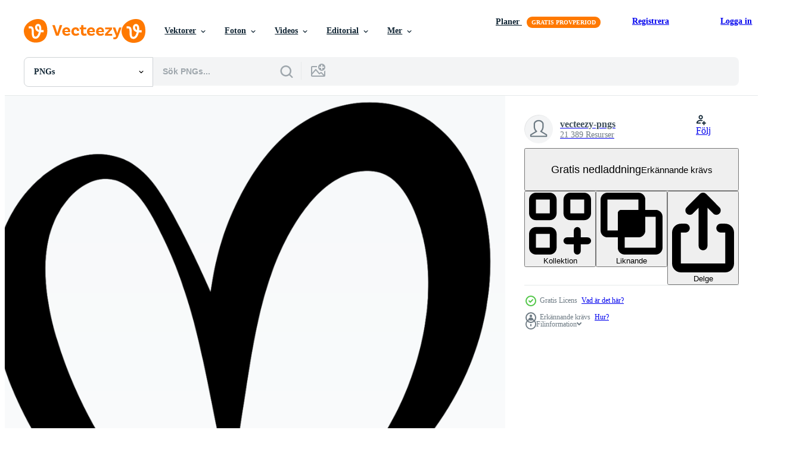

--- FILE ---
content_type: text/html; charset=utf-8
request_url: https://sv.vecteezy.com/resources/1187525/show_related_tags_async_content
body_size: 739
content:
<turbo-frame id="show-related-tags">
  <h2 class="ez-resource-related__header">Relaterade sökord</h2>

    <div class="splide ez-carousel tags-carousel is-ready" style="--carousel_height: 48px; --additional_height: 0px;" data-controller="carousel search-tag" data-bullets="false" data-loop="false" data-arrows="false">
    <div class="splide__track ez-carousel__track" data-carousel-target="track">
      <ul class="splide__list ez-carousel__inner-wrap" data-carousel-target="innerWrap">
        <li class="search-tag splide__slide ez-carousel__slide" data-carousel-target="slide"><a class="search-tag__tag-link ez-btn ez-btn--light" title="hjärta" data-action="search-tag#sendClickEvent search-tag#performSearch" data-search-tag-verified="true" data-keyword-location="show" href="/gratis-png/hj%C3%A4rta">hjärta</a></li>
</ul></div>
    

    
</div></turbo-frame>


--- FILE ---
content_type: text/html; charset=utf-8
request_url: https://sv.vecteezy.com/resources/1187525/show_related_grids_async_content
body_size: 14839
content:
<turbo-frame id="show-related-resources">

  <div data-conversions-category="Relaterade PNGs" class="">
    <h2 class="ez-resource-related__header">
      Relaterade PNGs
    </h2>

    <ul class="ez-resource-grid ez-resource-grid--main-grid  is-hidden" id="false" data-controller="grid contributor-info" data-grid-track-truncation-value="false" data-max-rows="50" data-row-height="240" data-instant-grid="false" data-truncate-results="false" data-testid="related-resources" data-labels="free" style="--free: &#39;Fri&#39;;">

  <li class="ez-resource-grid__item ez-resource-thumb has-png-bg ez-resource-thumb--pro" data-controller="grid-item-decorator" data-position="{{position}}" data-item-id="36556703" data-pro="true" data-grid-target="gridItem" data-w="200" data-h="200" data-grid-item-decorator-free-label-value="Fri" data-action="mouseenter-&gt;grid-item-decorator#hoverThumb:once" data-grid-item-decorator-item-pro-param="Pro" data-grid-item-decorator-resource-id-param="36556703" data-grid-item-decorator-content-type-param="Content-png" data-grid-item-decorator-image-src-param="https://static.vecteezy.com/system/resources/previews/036/556/703/non_2x/two-teddy-bears-in-a-pink-bed-with-hearts-png.png" data-grid-item-decorator-pinterest-url-param="https://sv.vecteezy.com/png/36556703-tva-teddy-bjornar-i-en-rosa-sang-med-hjartan" data-grid-item-decorator-seo-page-description-param="två teddy björnar i en rosa säng med hjärtan" data-grid-item-decorator-user-id-param="16051824" data-grid-item-decorator-user-display-name-param="Wijit Tathip" data-grid-item-decorator-avatar-src-param="https://static.vecteezy.com/system/user/avatar/16051824/medium______________________________________________________________27.png" data-grid-item-decorator-uploads-path-param="/medlemmar/wijit-tathip802271/uploads">

  <script type="application/ld+json" id="media_schema">
  {"@context":"https://schema.org","@type":"ImageObject","name":"två teddy björnar i en rosa säng med hjärtan","uploadDate":"2024-01-17T14:43:35-06:00","thumbnailUrl":"https://static.vecteezy.com/system/resources/thumbnails/036/556/703/small_2x/two-teddy-bears-in-a-pink-bed-with-hearts-png.png","contentUrl":"https://static.vecteezy.com/system/resources/previews/036/556/703/non_2x/two-teddy-bears-in-a-pink-bed-with-hearts-png.png","sourceOrganization":"Vecteezy","license":"https://support.vecteezy.com/sv/nya-vecteezy-licensiering-ByHivesvt","acquireLicensePage":"https://sv.vecteezy.com/png/36556703-tva-teddy-bjornar-i-en-rosa-sang-med-hjartan","creator":{"@type":"Person","name":"Wijit Tathip"},"copyrightNotice":"Wijit Tathip","creditText":"Vecteezy"}
</script>


<a href="/png/36556703-tva-teddy-bjornar-i-en-rosa-sang-med-hjartan" class="ez-resource-thumb__link" title="två teddy björnar i en rosa säng med hjärtan" style="--height: 200; --width: 200; " data-action="click-&gt;grid#trackResourceClick mouseenter-&gt;grid#trackResourceHover" data-content-type="png" data-controller="ez-hover-intent" data-previews-srcs="[&quot;https://static.vecteezy.com/system/resources/previews/036/556/703/non_2x/two-teddy-bears-in-a-pink-bed-with-hearts-png.png&quot;,&quot;https://static.vecteezy.com/system/resources/previews/036/556/703/large_2x/two-teddy-bears-in-a-pink-bed-with-hearts-png.png&quot;]" data-pro="true" data-resource-id="36556703" data-grid-item-decorator-target="link">
    <img src="https://static.vecteezy.com/system/resources/thumbnails/036/556/703/small/two-teddy-bears-in-a-pink-bed-with-hearts-png.png" srcset="https://static.vecteezy.com/system/resources/thumbnails/036/556/703/small_2x/two-teddy-bears-in-a-pink-bed-with-hearts-png.png 2x, https://static.vecteezy.com/system/resources/thumbnails/036/556/703/small/two-teddy-bears-in-a-pink-bed-with-hearts-png.png 1x" class="ez-resource-thumb__img" loading="lazy" decoding="async" width="200" height="200" alt="två teddy björnar i en rosa säng med hjärtan png">

</a>

  <div class="ez-resource-thumb__label-wrap"></div>
  

  <div class="ez-resource-thumb__hover-state"></div>
</li><li class="ez-resource-grid__item ez-resource-thumb has-png-bg ez-resource-thumb--pro" data-controller="grid-item-decorator" data-position="{{position}}" data-item-id="36628086" data-pro="true" data-grid-target="gridItem" data-w="200" data-h="200" data-grid-item-decorator-free-label-value="Fri" data-action="mouseenter-&gt;grid-item-decorator#hoverThumb:once" data-grid-item-decorator-item-pro-param="Pro" data-grid-item-decorator-resource-id-param="36628086" data-grid-item-decorator-content-type-param="Content-png" data-grid-item-decorator-image-src-param="https://static.vecteezy.com/system/resources/previews/036/628/086/non_2x/valentine-pink-car-with-bow-and-decorated-hearts-watercolor-for-wedding-valentine-s-day-and-romantic-evening-hand-drawn-illustration-isolated-on-transparent-background-png.png" data-grid-item-decorator-pinterest-url-param="https://sv.vecteezy.com/png/36628086-valentine-rosa-bil-med-rosett-och-dekorerad-hjartan-vattenfarg-for-brollop-hjartans-dag-och-romantisk-kvall-hand-dragen-illustration-isolerat-pa-transparent-bakgrund" data-grid-item-decorator-seo-page-description-param="valentine rosa bil med rosett och dekorerad hjärtan. vattenfärg för bröllop, hjärtans dag och romantisk kväll. hand dragen illustration isolerat på transparent bakgrund" data-grid-item-decorator-user-id-param="8382004" data-grid-item-decorator-user-display-name-param="Anna Filipenko" data-grid-item-decorator-avatar-src-param="https://static.vecteezy.com/system/user/avatar/8382004/medium_avatar.png" data-grid-item-decorator-uploads-path-param="/medlemmar/anna23q/uploads">

  <script type="application/ld+json" id="media_schema">
  {"@context":"https://schema.org","@type":"ImageObject","name":"valentine rosa bil med rosett och dekorerad hjärtan. vattenfärg för bröllop, hjärtans dag och romantisk kväll. hand dragen illustration isolerat på transparent bakgrund","uploadDate":"2024-01-18T17:25:48-06:00","thumbnailUrl":"https://static.vecteezy.com/system/resources/thumbnails/036/628/086/small_2x/valentine-pink-car-with-bow-and-decorated-hearts-watercolor-for-wedding-valentine-s-day-and-romantic-evening-hand-drawn-illustration-isolated-on-transparent-background-png.png","contentUrl":"https://static.vecteezy.com/system/resources/previews/036/628/086/non_2x/valentine-pink-car-with-bow-and-decorated-hearts-watercolor-for-wedding-valentine-s-day-and-romantic-evening-hand-drawn-illustration-isolated-on-transparent-background-png.png","sourceOrganization":"Vecteezy","license":"https://support.vecteezy.com/sv/nya-vecteezy-licensiering-ByHivesvt","acquireLicensePage":"https://sv.vecteezy.com/png/36628086-valentine-rosa-bil-med-rosett-och-dekorerad-hjartan-vattenfarg-for-brollop-hjartans-dag-och-romantisk-kvall-hand-dragen-illustration-isolerat-pa-transparent-bakgrund","creator":{"@type":"Person","name":"Anna Filipenko"},"copyrightNotice":"Anna Filipenko","creditText":"Vecteezy"}
</script>


<a href="/png/36628086-valentine-rosa-bil-med-rosett-och-dekorerad-hjartan-vattenfarg-for-brollop-hjartans-dag-och-romantisk-kvall-hand-dragen-illustration-isolerat-pa-transparent-bakgrund" class="ez-resource-thumb__link" title="valentine rosa bil med rosett och dekorerad hjärtan. vattenfärg för bröllop, hjärtans dag och romantisk kväll. hand dragen illustration isolerat på transparent bakgrund" style="--height: 200; --width: 200; " data-action="click-&gt;grid#trackResourceClick mouseenter-&gt;grid#trackResourceHover" data-content-type="png" data-controller="ez-hover-intent" data-previews-srcs="[&quot;https://static.vecteezy.com/system/resources/previews/036/628/086/non_2x/valentine-pink-car-with-bow-and-decorated-hearts-watercolor-for-wedding-valentine-s-day-and-romantic-evening-hand-drawn-illustration-isolated-on-transparent-background-png.png&quot;,&quot;https://static.vecteezy.com/system/resources/previews/036/628/086/large_2x/valentine-pink-car-with-bow-and-decorated-hearts-watercolor-for-wedding-valentine-s-day-and-romantic-evening-hand-drawn-illustration-isolated-on-transparent-background-png.png&quot;]" data-pro="true" data-resource-id="36628086" data-grid-item-decorator-target="link">
    <img src="https://static.vecteezy.com/system/resources/thumbnails/036/628/086/small/valentine-pink-car-with-bow-and-decorated-hearts-watercolor-for-wedding-valentine-s-day-and-romantic-evening-hand-drawn-illustration-isolated-on-transparent-background-png.png" srcset="https://static.vecteezy.com/system/resources/thumbnails/036/628/086/small_2x/valentine-pink-car-with-bow-and-decorated-hearts-watercolor-for-wedding-valentine-s-day-and-romantic-evening-hand-drawn-illustration-isolated-on-transparent-background-png.png 2x, https://static.vecteezy.com/system/resources/thumbnails/036/628/086/small/valentine-pink-car-with-bow-and-decorated-hearts-watercolor-for-wedding-valentine-s-day-and-romantic-evening-hand-drawn-illustration-isolated-on-transparent-background-png.png 1x" class="ez-resource-thumb__img" loading="lazy" decoding="async" width="200" height="200" alt="valentine rosa bil med rosett och dekorerad hjärtan. vattenfärg för bröllop, hjärtans dag och romantisk kväll. hand dragen illustration isolerat på transparent bakgrund png">

</a>

  <div class="ez-resource-thumb__label-wrap"></div>
  

  <div class="ez-resource-thumb__hover-state"></div>
</li><li class="ez-resource-grid__item ez-resource-thumb has-png-bg ez-resource-thumb--pro" data-controller="grid-item-decorator" data-position="{{position}}" data-item-id="36396805" data-pro="true" data-grid-target="gridItem" data-w="200" data-h="200" data-grid-item-decorator-free-label-value="Fri" data-action="mouseenter-&gt;grid-item-decorator#hoverThumb:once" data-grid-item-decorator-item-pro-param="Pro" data-grid-item-decorator-resource-id-param="36396805" data-grid-item-decorator-content-type-param="Content-png" data-grid-item-decorator-image-src-param="https://static.vecteezy.com/system/resources/previews/036/396/805/non_2x/an-open-envelope-with-hearts-inside-png.png" data-grid-item-decorator-pinterest-url-param="https://sv.vecteezy.com/png/36396805-ett-oppen-kuvert-med-hjartan-inuti" data-grid-item-decorator-seo-page-description-param="ett öppen kuvert med hjärtan inuti" data-grid-item-decorator-user-id-param="13489828" data-grid-item-decorator-user-display-name-param="TamuArt Studio" data-grid-item-decorator-avatar-src-param="https://static.vecteezy.com/system/user/avatar/13489828/medium_Gasther__4_.jpg" data-grid-item-decorator-uploads-path-param="/medlemmar/116535038798616787104/uploads">

  <script type="application/ld+json" id="media_schema">
  {"@context":"https://schema.org","@type":"ImageObject","name":"ett öppen kuvert med hjärtan inuti","uploadDate":"2024-01-12T12:00:19-06:00","thumbnailUrl":"https://static.vecteezy.com/system/resources/thumbnails/036/396/805/small_2x/an-open-envelope-with-hearts-inside-png.png","contentUrl":"https://static.vecteezy.com/system/resources/previews/036/396/805/non_2x/an-open-envelope-with-hearts-inside-png.png","sourceOrganization":"Vecteezy","license":"https://support.vecteezy.com/sv/nya-vecteezy-licensiering-ByHivesvt","acquireLicensePage":"https://sv.vecteezy.com/png/36396805-ett-oppen-kuvert-med-hjartan-inuti","creator":{"@type":"Person","name":"TamuArt Studio"},"copyrightNotice":"TamuArt Studio","creditText":"Vecteezy"}
</script>


<a href="/png/36396805-ett-oppen-kuvert-med-hjartan-inuti" class="ez-resource-thumb__link" title="ett öppen kuvert med hjärtan inuti" style="--height: 200; --width: 200; " data-action="click-&gt;grid#trackResourceClick mouseenter-&gt;grid#trackResourceHover" data-content-type="png" data-controller="ez-hover-intent" data-previews-srcs="[&quot;https://static.vecteezy.com/system/resources/previews/036/396/805/non_2x/an-open-envelope-with-hearts-inside-png.png&quot;,&quot;https://static.vecteezy.com/system/resources/previews/036/396/805/large_2x/an-open-envelope-with-hearts-inside-png.png&quot;]" data-pro="true" data-resource-id="36396805" data-grid-item-decorator-target="link">
    <img src="https://static.vecteezy.com/system/resources/thumbnails/036/396/805/small/an-open-envelope-with-hearts-inside-png.png" srcset="https://static.vecteezy.com/system/resources/thumbnails/036/396/805/small_2x/an-open-envelope-with-hearts-inside-png.png 2x, https://static.vecteezy.com/system/resources/thumbnails/036/396/805/small/an-open-envelope-with-hearts-inside-png.png 1x" class="ez-resource-thumb__img" loading="lazy" decoding="async" width="200" height="200" alt="ett öppen kuvert med hjärtan inuti png">

</a>

  <div class="ez-resource-thumb__label-wrap"></div>
  

  <div class="ez-resource-thumb__hover-state"></div>
</li><li class="ez-resource-grid__item ez-resource-thumb has-png-bg ez-resource-thumb--pro" data-controller="grid-item-decorator" data-position="{{position}}" data-item-id="36628087" data-pro="true" data-grid-target="gridItem" data-w="200" data-h="200" data-grid-item-decorator-free-label-value="Fri" data-action="mouseenter-&gt;grid-item-decorator#hoverThumb:once" data-grid-item-decorator-item-pro-param="Pro" data-grid-item-decorator-resource-id-param="36628087" data-grid-item-decorator-content-type-param="Content-png" data-grid-item-decorator-image-src-param="https://static.vecteezy.com/system/resources/previews/036/628/087/non_2x/watercolor-frame-decorated-with-purple-bow-and-hearts-hand-drawn-illustration-isolated-on-transparent-background-png.png" data-grid-item-decorator-pinterest-url-param="https://sv.vecteezy.com/png/36628087-vattenfarg-ram-dekorerad-med-lila-rosett-och-hjartan-hand-dragen-illustration-isolerat-pa-transparent-bakgrund" data-grid-item-decorator-seo-page-description-param="vattenfärg ram dekorerad med lila rosett och hjärtan. hand dragen illustration isolerat på transparent bakgrund" data-grid-item-decorator-user-id-param="8382004" data-grid-item-decorator-user-display-name-param="Anna Filipenko" data-grid-item-decorator-avatar-src-param="https://static.vecteezy.com/system/user/avatar/8382004/medium_avatar.png" data-grid-item-decorator-uploads-path-param="/medlemmar/anna23q/uploads">

  <script type="application/ld+json" id="media_schema">
  {"@context":"https://schema.org","@type":"ImageObject","name":"vattenfärg ram dekorerad med lila rosett och hjärtan. hand dragen illustration isolerat på transparent bakgrund","uploadDate":"2024-01-18T17:25:48-06:00","thumbnailUrl":"https://static.vecteezy.com/system/resources/thumbnails/036/628/087/small_2x/watercolor-frame-decorated-with-purple-bow-and-hearts-hand-drawn-illustration-isolated-on-transparent-background-png.png","contentUrl":"https://static.vecteezy.com/system/resources/previews/036/628/087/non_2x/watercolor-frame-decorated-with-purple-bow-and-hearts-hand-drawn-illustration-isolated-on-transparent-background-png.png","sourceOrganization":"Vecteezy","license":"https://support.vecteezy.com/sv/nya-vecteezy-licensiering-ByHivesvt","acquireLicensePage":"https://sv.vecteezy.com/png/36628087-vattenfarg-ram-dekorerad-med-lila-rosett-och-hjartan-hand-dragen-illustration-isolerat-pa-transparent-bakgrund","creator":{"@type":"Person","name":"Anna Filipenko"},"copyrightNotice":"Anna Filipenko","creditText":"Vecteezy"}
</script>


<a href="/png/36628087-vattenfarg-ram-dekorerad-med-lila-rosett-och-hjartan-hand-dragen-illustration-isolerat-pa-transparent-bakgrund" class="ez-resource-thumb__link" title="vattenfärg ram dekorerad med lila rosett och hjärtan. hand dragen illustration isolerat på transparent bakgrund" style="--height: 200; --width: 200; " data-action="click-&gt;grid#trackResourceClick mouseenter-&gt;grid#trackResourceHover" data-content-type="png" data-controller="ez-hover-intent" data-previews-srcs="[&quot;https://static.vecteezy.com/system/resources/previews/036/628/087/non_2x/watercolor-frame-decorated-with-purple-bow-and-hearts-hand-drawn-illustration-isolated-on-transparent-background-png.png&quot;,&quot;https://static.vecteezy.com/system/resources/previews/036/628/087/large_2x/watercolor-frame-decorated-with-purple-bow-and-hearts-hand-drawn-illustration-isolated-on-transparent-background-png.png&quot;]" data-pro="true" data-resource-id="36628087" data-grid-item-decorator-target="link">
    <img src="https://static.vecteezy.com/system/resources/thumbnails/036/628/087/small/watercolor-frame-decorated-with-purple-bow-and-hearts-hand-drawn-illustration-isolated-on-transparent-background-png.png" srcset="https://static.vecteezy.com/system/resources/thumbnails/036/628/087/small_2x/watercolor-frame-decorated-with-purple-bow-and-hearts-hand-drawn-illustration-isolated-on-transparent-background-png.png 2x, https://static.vecteezy.com/system/resources/thumbnails/036/628/087/small/watercolor-frame-decorated-with-purple-bow-and-hearts-hand-drawn-illustration-isolated-on-transparent-background-png.png 1x" class="ez-resource-thumb__img" loading="lazy" decoding="async" width="200" height="200" alt="vattenfärg ram dekorerad med lila rosett och hjärtan. hand dragen illustration isolerat på transparent bakgrund png">

</a>

  <div class="ez-resource-thumb__label-wrap"></div>
  

  <div class="ez-resource-thumb__hover-state"></div>
</li><li class="ez-resource-grid__item ez-resource-thumb has-png-bg ez-resource-thumb--pro" data-controller="grid-item-decorator" data-position="{{position}}" data-item-id="42165726" data-pro="true" data-grid-target="gridItem" data-w="200" data-h="200" data-grid-item-decorator-free-label-value="Fri" data-action="mouseenter-&gt;grid-item-decorator#hoverThumb:once" data-grid-item-decorator-item-pro-param="Pro" data-grid-item-decorator-resource-id-param="42165726" data-grid-item-decorator-content-type-param="Content-png" data-grid-item-decorator-image-src-param="https://static.vecteezy.com/system/resources/previews/042/165/726/non_2x/buying-love-with-money-and-relationships-built-on-financial-mutual-benefit-with-hands-of-people-with-hearts-and-cash-metaphor-of-economic-investments-to-create-strong-family-with-loving-spouses-png.png" data-grid-item-decorator-pinterest-url-param="https://sv.vecteezy.com/png/[base64]" data-grid-item-decorator-seo-page-description-param="uppköp kärlek med pengar och relationer byggd på finansiell ömsesidig fördel, med händer av människor med hjärtan och kontanter. liknelse av ekonomisk investeringar till skapa stark familj med kärleksfull makar" data-grid-item-decorator-user-id-param="12035790" data-grid-item-decorator-user-display-name-param="Iryna Vasilyeva" data-grid-item-decorator-uploads-path-param="/medlemmar/aprint22com206841/uploads">

  <script type="application/ld+json" id="media_schema">
  {"@context":"https://schema.org","@type":"ImageObject","name":"uppköp kärlek med pengar och relationer byggd på finansiell ömsesidig fördel, med händer av människor med hjärtan och kontanter. liknelse av ekonomisk investeringar till skapa stark familj med kärleksfull makar","uploadDate":"2024-04-04T02:49:21-05:00","thumbnailUrl":"https://static.vecteezy.com/system/resources/thumbnails/042/165/726/small_2x/buying-love-with-money-and-relationships-built-on-financial-mutual-benefit-with-hands-of-people-with-hearts-and-cash-metaphor-of-economic-investments-to-create-strong-family-with-loving-spouses-png.png","contentUrl":"https://static.vecteezy.com/system/resources/previews/042/165/726/non_2x/buying-love-with-money-and-relationships-built-on-financial-mutual-benefit-with-hands-of-people-with-hearts-and-cash-metaphor-of-economic-investments-to-create-strong-family-with-loving-spouses-png.png","sourceOrganization":"Vecteezy","license":"https://support.vecteezy.com/sv/nya-vecteezy-licensiering-ByHivesvt","acquireLicensePage":"https://sv.vecteezy.com/png/[base64]","creator":{"@type":"Person","name":"Iryna Vasilyeva"},"copyrightNotice":"Iryna Vasilyeva","creditText":"Vecteezy"}
</script>


<a href="/png/[base64]" class="ez-resource-thumb__link" title="uppköp kärlek med pengar och relationer byggd på finansiell ömsesidig fördel, med händer av människor med hjärtan och kontanter. liknelse av ekonomisk investeringar till skapa stark familj med kärleksfull makar" style="--height: 200; --width: 200; " data-action="click-&gt;grid#trackResourceClick mouseenter-&gt;grid#trackResourceHover" data-content-type="png" data-controller="ez-hover-intent" data-previews-srcs="[&quot;https://static.vecteezy.com/system/resources/previews/042/165/726/non_2x/buying-love-with-money-and-relationships-built-on-financial-mutual-benefit-with-hands-of-people-with-hearts-and-cash-metaphor-of-economic-investments-to-create-strong-family-with-loving-spouses-png.png&quot;,&quot;https://static.vecteezy.com/system/resources/previews/042/165/726/large_2x/buying-love-with-money-and-relationships-built-on-financial-mutual-benefit-with-hands-of-people-with-hearts-and-cash-metaphor-of-economic-investments-to-create-strong-family-with-loving-spouses-png.png&quot;]" data-pro="true" data-resource-id="42165726" data-grid-item-decorator-target="link">
    <img src="https://static.vecteezy.com/system/resources/thumbnails/042/165/726/small/buying-love-with-money-and-relationships-built-on-financial-mutual-benefit-with-hands-of-people-with-hearts-and-cash-metaphor-of-economic-investments-to-create-strong-family-with-loving-spouses-png.png" srcset="https://static.vecteezy.com/system/resources/thumbnails/042/165/726/small_2x/buying-love-with-money-and-relationships-built-on-financial-mutual-benefit-with-hands-of-people-with-hearts-and-cash-metaphor-of-economic-investments-to-create-strong-family-with-loving-spouses-png.png 2x, https://static.vecteezy.com/system/resources/thumbnails/042/165/726/small/buying-love-with-money-and-relationships-built-on-financial-mutual-benefit-with-hands-of-people-with-hearts-and-cash-metaphor-of-economic-investments-to-create-strong-family-with-loving-spouses-png.png 1x" class="ez-resource-thumb__img" loading="lazy" decoding="async" width="200" height="200" alt="uppköp kärlek med pengar och relationer byggd på finansiell ömsesidig fördel, med händer av människor med hjärtan och kontanter. liknelse av ekonomisk investeringar till skapa stark familj med kärleksfull makar png">

</a>

  <div class="ez-resource-thumb__label-wrap"></div>
  

  <div class="ez-resource-thumb__hover-state"></div>
</li><li class="ez-resource-grid__item ez-resource-thumb has-png-bg ez-resource-thumb--pro" data-controller="grid-item-decorator" data-position="{{position}}" data-item-id="43041629" data-pro="true" data-grid-target="gridItem" data-w="200" data-h="200" data-grid-item-decorator-free-label-value="Fri" data-action="mouseenter-&gt;grid-item-decorator#hoverThumb:once" data-grid-item-decorator-item-pro-param="Pro" data-grid-item-decorator-resource-id-param="43041629" data-grid-item-decorator-content-type-param="Content-png" data-grid-item-decorator-image-src-param="https://static.vecteezy.com/system/resources/previews/043/041/629/non_2x/cake-with-pink-candle-hearts-marshmallow-and-meringue-for-valentine-s-day-dessert-with-macaroons-marshmallow-glaze-and-candle-hand-drawn-watercolor-illustration-for-various-designs-menu-png.png" data-grid-item-decorator-pinterest-url-param="https://sv.vecteezy.com/png/43041629-kaka-med-rosa-ljus-hjartan-marshmallow-och-marang-for-hjartans-dag-efterratt-med-makroner-marshmallow-glasyr-och-ljus-hand-dragen-vattenfarg-illustration-for-olika-monster-meny" data-grid-item-decorator-seo-page-description-param="kaka med rosa ljus, hjärtan marshmallow och maräng för hjärtans dag. efterrätt med makroner, marshmallow, glasyr och ljus. hand dragen vattenfärg illustration för olika mönster, meny" data-grid-item-decorator-user-id-param="8814643" data-grid-item-decorator-user-display-name-param="OKSANA PALAMARCHUK" data-grid-item-decorator-avatar-src-param="https://gravatar.com/avatar/4cf21075cc4ff2b674118cb51698eab1.png?s=112" data-grid-item-decorator-uploads-path-param="/medlemmar/susie_p_art/uploads">

  <script type="application/ld+json" id="media_schema">
  {"@context":"https://schema.org","@type":"ImageObject","name":"kaka med rosa ljus, hjärtan marshmallow och maräng för hjärtans dag. efterrätt med makroner, marshmallow, glasyr och ljus. hand dragen vattenfärg illustration för olika mönster, meny","uploadDate":"2024-04-17T14:03:35-05:00","thumbnailUrl":"https://static.vecteezy.com/system/resources/thumbnails/043/041/629/small_2x/cake-with-pink-candle-hearts-marshmallow-and-meringue-for-valentine-s-day-dessert-with-macaroons-marshmallow-glaze-and-candle-hand-drawn-watercolor-illustration-for-various-designs-menu-png.png","contentUrl":"https://static.vecteezy.com/system/resources/previews/043/041/629/non_2x/cake-with-pink-candle-hearts-marshmallow-and-meringue-for-valentine-s-day-dessert-with-macaroons-marshmallow-glaze-and-candle-hand-drawn-watercolor-illustration-for-various-designs-menu-png.png","sourceOrganization":"Vecteezy","license":"https://support.vecteezy.com/sv/nya-vecteezy-licensiering-ByHivesvt","acquireLicensePage":"https://sv.vecteezy.com/png/43041629-kaka-med-rosa-ljus-hjartan-marshmallow-och-marang-for-hjartans-dag-efterratt-med-makroner-marshmallow-glasyr-och-ljus-hand-dragen-vattenfarg-illustration-for-olika-monster-meny","creator":{"@type":"Person","name":"OKSANA PALAMARCHUK"},"copyrightNotice":"OKSANA PALAMARCHUK","creditText":"Vecteezy"}
</script>


<a href="/png/43041629-kaka-med-rosa-ljus-hjartan-marshmallow-och-marang-for-hjartans-dag-efterratt-med-makroner-marshmallow-glasyr-och-ljus-hand-dragen-vattenfarg-illustration-for-olika-monster-meny" class="ez-resource-thumb__link" title="kaka med rosa ljus, hjärtan marshmallow och maräng för hjärtans dag. efterrätt med makroner, marshmallow, glasyr och ljus. hand dragen vattenfärg illustration för olika mönster, meny" style="--height: 200; --width: 200; " data-action="click-&gt;grid#trackResourceClick mouseenter-&gt;grid#trackResourceHover" data-content-type="png" data-controller="ez-hover-intent" data-previews-srcs="[&quot;https://static.vecteezy.com/system/resources/previews/043/041/629/non_2x/cake-with-pink-candle-hearts-marshmallow-and-meringue-for-valentine-s-day-dessert-with-macaroons-marshmallow-glaze-and-candle-hand-drawn-watercolor-illustration-for-various-designs-menu-png.png&quot;,&quot;https://static.vecteezy.com/system/resources/previews/043/041/629/large_2x/cake-with-pink-candle-hearts-marshmallow-and-meringue-for-valentine-s-day-dessert-with-macaroons-marshmallow-glaze-and-candle-hand-drawn-watercolor-illustration-for-various-designs-menu-png.png&quot;]" data-pro="true" data-resource-id="43041629" data-grid-item-decorator-target="link">
    <img src="https://static.vecteezy.com/system/resources/thumbnails/043/041/629/small/cake-with-pink-candle-hearts-marshmallow-and-meringue-for-valentine-s-day-dessert-with-macaroons-marshmallow-glaze-and-candle-hand-drawn-watercolor-illustration-for-various-designs-menu-png.png" srcset="https://static.vecteezy.com/system/resources/thumbnails/043/041/629/small_2x/cake-with-pink-candle-hearts-marshmallow-and-meringue-for-valentine-s-day-dessert-with-macaroons-marshmallow-glaze-and-candle-hand-drawn-watercolor-illustration-for-various-designs-menu-png.png 2x, https://static.vecteezy.com/system/resources/thumbnails/043/041/629/small/cake-with-pink-candle-hearts-marshmallow-and-meringue-for-valentine-s-day-dessert-with-macaroons-marshmallow-glaze-and-candle-hand-drawn-watercolor-illustration-for-various-designs-menu-png.png 1x" class="ez-resource-thumb__img" loading="lazy" decoding="async" width="200" height="200" alt="kaka med rosa ljus, hjärtan marshmallow och maräng för hjärtans dag. efterrätt med makroner, marshmallow, glasyr och ljus. hand dragen vattenfärg illustration för olika mönster, meny png">

</a>

  <div class="ez-resource-thumb__label-wrap"></div>
  

  <div class="ez-resource-thumb__hover-state"></div>
</li><li class="ez-resource-grid__item ez-resource-thumb has-png-bg ez-resource-thumb--pro" data-controller="grid-item-decorator" data-position="{{position}}" data-item-id="41306880" data-pro="true" data-grid-target="gridItem" data-w="200" data-h="200" data-grid-item-decorator-free-label-value="Fri" data-action="mouseenter-&gt;grid-item-decorator#hoverThumb:once" data-grid-item-decorator-item-pro-param="Pro" data-grid-item-decorator-resource-id-param="41306880" data-grid-item-decorator-content-type-param="Content-png" data-grid-item-decorator-image-src-param="https://static.vecteezy.com/system/resources/previews/041/306/880/non_2x/little-girl-side-view-blowing-hearts-flat-paper-png.png" data-grid-item-decorator-pinterest-url-param="https://sv.vecteezy.com/png/41306880-liten-flicka-sida-se-blaser-hjartan-platt-papper" data-grid-item-decorator-seo-page-description-param="liten flicka sida se blåser hjärtan platt papper" data-grid-item-decorator-user-id-param="2251227" data-grid-item-decorator-user-display-name-param="titaporn ishihara" data-grid-item-decorator-avatar-src-param="https://static.vecteezy.com/system/user/avatar/2251227/medium_shop_profile_and_cover-02.jpg" data-grid-item-decorator-uploads-path-param="/medlemmar/koongtita138318/uploads">

  <script type="application/ld+json" id="media_schema">
  {"@context":"https://schema.org","@type":"ImageObject","name":"liten flicka sida se blåser hjärtan platt papper","uploadDate":"2024-03-20T21:35:48-05:00","thumbnailUrl":"https://static.vecteezy.com/system/resources/thumbnails/041/306/880/small_2x/little-girl-side-view-blowing-hearts-flat-paper-png.png","contentUrl":"https://static.vecteezy.com/system/resources/previews/041/306/880/non_2x/little-girl-side-view-blowing-hearts-flat-paper-png.png","sourceOrganization":"Vecteezy","license":"https://support.vecteezy.com/sv/nya-vecteezy-licensiering-ByHivesvt","acquireLicensePage":"https://sv.vecteezy.com/png/41306880-liten-flicka-sida-se-blaser-hjartan-platt-papper","creator":{"@type":"Person","name":"titaporn ishihara"},"copyrightNotice":"titaporn ishihara","creditText":"Vecteezy"}
</script>


<a href="/png/41306880-liten-flicka-sida-se-blaser-hjartan-platt-papper" class="ez-resource-thumb__link" title="liten flicka sida se blåser hjärtan platt papper" style="--height: 200; --width: 200; " data-action="click-&gt;grid#trackResourceClick mouseenter-&gt;grid#trackResourceHover" data-content-type="png" data-controller="ez-hover-intent" data-previews-srcs="[&quot;https://static.vecteezy.com/system/resources/previews/041/306/880/non_2x/little-girl-side-view-blowing-hearts-flat-paper-png.png&quot;,&quot;https://static.vecteezy.com/system/resources/previews/041/306/880/large_2x/little-girl-side-view-blowing-hearts-flat-paper-png.png&quot;]" data-pro="true" data-resource-id="41306880" data-grid-item-decorator-target="link">
    <img src="https://static.vecteezy.com/system/resources/thumbnails/041/306/880/small/little-girl-side-view-blowing-hearts-flat-paper-png.png" srcset="https://static.vecteezy.com/system/resources/thumbnails/041/306/880/small_2x/little-girl-side-view-blowing-hearts-flat-paper-png.png 2x, https://static.vecteezy.com/system/resources/thumbnails/041/306/880/small/little-girl-side-view-blowing-hearts-flat-paper-png.png 1x" class="ez-resource-thumb__img" loading="lazy" decoding="async" width="200" height="200" alt="liten flicka sida se blåser hjärtan platt papper png">

</a>

  <div class="ez-resource-thumb__label-wrap"></div>
  

  <div class="ez-resource-thumb__hover-state"></div>
</li><li class="ez-resource-grid__item ez-resource-thumb has-png-bg ez-resource-thumb--pro" data-controller="grid-item-decorator" data-position="{{position}}" data-item-id="40351215" data-pro="true" data-grid-target="gridItem" data-w="200" data-h="200" data-grid-item-decorator-free-label-value="Fri" data-action="mouseenter-&gt;grid-item-decorator#hoverThumb:once" data-grid-item-decorator-item-pro-param="Pro" data-grid-item-decorator-resource-id-param="40351215" data-grid-item-decorator-content-type-param="Content-png" data-grid-item-decorator-image-src-param="https://static.vecteezy.com/system/resources/previews/040/351/215/non_2x/watercolor-heart-shaped-green-balloons-clipsrt-png.png" data-grid-item-decorator-pinterest-url-param="https://sv.vecteezy.com/png/40351215-vattenfarg-hjarta-formad-gron-ballonger-clipsrt" data-grid-item-decorator-seo-page-description-param="vattenfärg hjärta formad grön ballonger clipsrt." data-grid-item-decorator-user-id-param="11922095" data-grid-item-decorator-user-display-name-param="Khanittha Sangtam " data-grid-item-decorator-avatar-src-param="https://static.vecteezy.com/system/user/avatar/11922095/medium_Untitled_Artwork__22_.jpg" data-grid-item-decorator-uploads-path-param="/medlemmar/kisby/uploads">

  <script type="application/ld+json" id="media_schema">
  {"@context":"https://schema.org","@type":"ImageObject","name":"vattenfärg hjärta formad grön ballonger clipsrt.","uploadDate":"2024-03-06T19:54:02-06:00","thumbnailUrl":"https://static.vecteezy.com/system/resources/thumbnails/040/351/215/small_2x/watercolor-heart-shaped-green-balloons-clipsrt-png.png","contentUrl":"https://static.vecteezy.com/system/resources/previews/040/351/215/non_2x/watercolor-heart-shaped-green-balloons-clipsrt-png.png","sourceOrganization":"Vecteezy","license":"https://support.vecteezy.com/sv/nya-vecteezy-licensiering-ByHivesvt","acquireLicensePage":"https://sv.vecteezy.com/png/40351215-vattenfarg-hjarta-formad-gron-ballonger-clipsrt","creator":{"@type":"Person","name":"Khanittha Sangtam "},"copyrightNotice":"Khanittha Sangtam ","creditText":"Vecteezy"}
</script>


<a href="/png/40351215-vattenfarg-hjarta-formad-gron-ballonger-clipsrt" class="ez-resource-thumb__link" title="vattenfärg hjärta formad grön ballonger clipsrt." style="--height: 200; --width: 200; " data-action="click-&gt;grid#trackResourceClick mouseenter-&gt;grid#trackResourceHover" data-content-type="png" data-controller="ez-hover-intent" data-previews-srcs="[&quot;https://static.vecteezy.com/system/resources/previews/040/351/215/non_2x/watercolor-heart-shaped-green-balloons-clipsrt-png.png&quot;,&quot;https://static.vecteezy.com/system/resources/previews/040/351/215/large_2x/watercolor-heart-shaped-green-balloons-clipsrt-png.png&quot;]" data-pro="true" data-resource-id="40351215" data-grid-item-decorator-target="link">
    <img src="https://static.vecteezy.com/system/resources/thumbnails/040/351/215/small/watercolor-heart-shaped-green-balloons-clipsrt-png.png" srcset="https://static.vecteezy.com/system/resources/thumbnails/040/351/215/small_2x/watercolor-heart-shaped-green-balloons-clipsrt-png.png 2x, https://static.vecteezy.com/system/resources/thumbnails/040/351/215/small/watercolor-heart-shaped-green-balloons-clipsrt-png.png 1x" class="ez-resource-thumb__img" loading="lazy" decoding="async" width="200" height="200" alt="vattenfärg hjärta formad grön ballonger clipsrt. png">

</a>

  <div class="ez-resource-thumb__label-wrap"></div>
  

  <div class="ez-resource-thumb__hover-state"></div>
</li><li class="ez-resource-grid__item ez-resource-thumb has-png-bg ez-resource-thumb--pro" data-controller="grid-item-decorator" data-position="{{position}}" data-item-id="41306901" data-pro="true" data-grid-target="gridItem" data-w="200" data-h="200" data-grid-item-decorator-free-label-value="Fri" data-action="mouseenter-&gt;grid-item-decorator#hoverThumb:once" data-grid-item-decorator-item-pro-param="Pro" data-grid-item-decorator-resource-id-param="41306901" data-grid-item-decorator-content-type-param="Content-png" data-grid-item-decorator-image-src-param="https://static.vecteezy.com/system/resources/previews/041/306/901/non_2x/little-girl-side-view-blowing-hearts-flat-paper-png.png" data-grid-item-decorator-pinterest-url-param="https://sv.vecteezy.com/png/41306901-liten-flicka-sida-se-blaser-hjartan-platt-papper" data-grid-item-decorator-seo-page-description-param="liten flicka sida se blåser hjärtan platt papper" data-grid-item-decorator-user-id-param="2251227" data-grid-item-decorator-user-display-name-param="titaporn ishihara" data-grid-item-decorator-avatar-src-param="https://static.vecteezy.com/system/user/avatar/2251227/medium_shop_profile_and_cover-02.jpg" data-grid-item-decorator-uploads-path-param="/medlemmar/koongtita138318/uploads">

  <script type="application/ld+json" id="media_schema">
  {"@context":"https://schema.org","@type":"ImageObject","name":"liten flicka sida se blåser hjärtan platt papper","uploadDate":"2024-03-20T21:35:52-05:00","thumbnailUrl":"https://static.vecteezy.com/system/resources/thumbnails/041/306/901/small_2x/little-girl-side-view-blowing-hearts-flat-paper-png.png","contentUrl":"https://static.vecteezy.com/system/resources/previews/041/306/901/non_2x/little-girl-side-view-blowing-hearts-flat-paper-png.png","sourceOrganization":"Vecteezy","license":"https://support.vecteezy.com/sv/nya-vecteezy-licensiering-ByHivesvt","acquireLicensePage":"https://sv.vecteezy.com/png/41306901-liten-flicka-sida-se-blaser-hjartan-platt-papper","creator":{"@type":"Person","name":"titaporn ishihara"},"copyrightNotice":"titaporn ishihara","creditText":"Vecteezy"}
</script>


<a href="/png/41306901-liten-flicka-sida-se-blaser-hjartan-platt-papper" class="ez-resource-thumb__link" title="liten flicka sida se blåser hjärtan platt papper" style="--height: 200; --width: 200; " data-action="click-&gt;grid#trackResourceClick mouseenter-&gt;grid#trackResourceHover" data-content-type="png" data-controller="ez-hover-intent" data-previews-srcs="[&quot;https://static.vecteezy.com/system/resources/previews/041/306/901/non_2x/little-girl-side-view-blowing-hearts-flat-paper-png.png&quot;,&quot;https://static.vecteezy.com/system/resources/previews/041/306/901/large_2x/little-girl-side-view-blowing-hearts-flat-paper-png.png&quot;]" data-pro="true" data-resource-id="41306901" data-grid-item-decorator-target="link">
    <img src="https://static.vecteezy.com/system/resources/thumbnails/041/306/901/small/little-girl-side-view-blowing-hearts-flat-paper-png.png" srcset="https://static.vecteezy.com/system/resources/thumbnails/041/306/901/small_2x/little-girl-side-view-blowing-hearts-flat-paper-png.png 2x, https://static.vecteezy.com/system/resources/thumbnails/041/306/901/small/little-girl-side-view-blowing-hearts-flat-paper-png.png 1x" class="ez-resource-thumb__img" loading="lazy" decoding="async" width="200" height="200" alt="liten flicka sida se blåser hjärtan platt papper png">

</a>

  <div class="ez-resource-thumb__label-wrap"></div>
  

  <div class="ez-resource-thumb__hover-state"></div>
</li><li class="ez-resource-grid__item ez-resource-thumb has-png-bg ez-resource-thumb--pro" data-controller="grid-item-decorator" data-position="{{position}}" data-item-id="41306881" data-pro="true" data-grid-target="gridItem" data-w="200" data-h="200" data-grid-item-decorator-free-label-value="Fri" data-action="mouseenter-&gt;grid-item-decorator#hoverThumb:once" data-grid-item-decorator-item-pro-param="Pro" data-grid-item-decorator-resource-id-param="41306881" data-grid-item-decorator-content-type-param="Content-png" data-grid-item-decorator-image-src-param="https://static.vecteezy.com/system/resources/previews/041/306/881/non_2x/little-girl-side-view-blowing-hearts-flat-paper-png.png" data-grid-item-decorator-pinterest-url-param="https://sv.vecteezy.com/png/41306881-liten-flicka-sida-se-blaser-hjartan-platt-papper" data-grid-item-decorator-seo-page-description-param="liten flicka sida se blåser hjärtan platt papper" data-grid-item-decorator-user-id-param="2251227" data-grid-item-decorator-user-display-name-param="titaporn ishihara" data-grid-item-decorator-avatar-src-param="https://static.vecteezy.com/system/user/avatar/2251227/medium_shop_profile_and_cover-02.jpg" data-grid-item-decorator-uploads-path-param="/medlemmar/koongtita138318/uploads">

  <script type="application/ld+json" id="media_schema">
  {"@context":"https://schema.org","@type":"ImageObject","name":"liten flicka sida se blåser hjärtan platt papper","uploadDate":"2024-03-20T21:35:49-05:00","thumbnailUrl":"https://static.vecteezy.com/system/resources/thumbnails/041/306/881/small_2x/little-girl-side-view-blowing-hearts-flat-paper-png.png","contentUrl":"https://static.vecteezy.com/system/resources/previews/041/306/881/non_2x/little-girl-side-view-blowing-hearts-flat-paper-png.png","sourceOrganization":"Vecteezy","license":"https://support.vecteezy.com/sv/nya-vecteezy-licensiering-ByHivesvt","acquireLicensePage":"https://sv.vecteezy.com/png/41306881-liten-flicka-sida-se-blaser-hjartan-platt-papper","creator":{"@type":"Person","name":"titaporn ishihara"},"copyrightNotice":"titaporn ishihara","creditText":"Vecteezy"}
</script>


<a href="/png/41306881-liten-flicka-sida-se-blaser-hjartan-platt-papper" class="ez-resource-thumb__link" title="liten flicka sida se blåser hjärtan platt papper" style="--height: 200; --width: 200; " data-action="click-&gt;grid#trackResourceClick mouseenter-&gt;grid#trackResourceHover" data-content-type="png" data-controller="ez-hover-intent" data-previews-srcs="[&quot;https://static.vecteezy.com/system/resources/previews/041/306/881/non_2x/little-girl-side-view-blowing-hearts-flat-paper-png.png&quot;,&quot;https://static.vecteezy.com/system/resources/previews/041/306/881/large_2x/little-girl-side-view-blowing-hearts-flat-paper-png.png&quot;]" data-pro="true" data-resource-id="41306881" data-grid-item-decorator-target="link">
    <img src="https://static.vecteezy.com/system/resources/thumbnails/041/306/881/small/little-girl-side-view-blowing-hearts-flat-paper-png.png" srcset="https://static.vecteezy.com/system/resources/thumbnails/041/306/881/small_2x/little-girl-side-view-blowing-hearts-flat-paper-png.png 2x, https://static.vecteezy.com/system/resources/thumbnails/041/306/881/small/little-girl-side-view-blowing-hearts-flat-paper-png.png 1x" class="ez-resource-thumb__img" loading="lazy" decoding="async" width="200" height="200" alt="liten flicka sida se blåser hjärtan platt papper png">

</a>

  <div class="ez-resource-thumb__label-wrap"></div>
  

  <div class="ez-resource-thumb__hover-state"></div>
</li><li class="ez-resource-grid__item ez-resource-thumb has-png-bg ez-resource-thumb--pro" data-controller="grid-item-decorator" data-position="{{position}}" data-item-id="41644168" data-pro="true" data-grid-target="gridItem" data-w="200" data-h="200" data-grid-item-decorator-free-label-value="Fri" data-action="mouseenter-&gt;grid-item-decorator#hoverThumb:once" data-grid-item-decorator-item-pro-param="Pro" data-grid-item-decorator-resource-id-param="41644168" data-grid-item-decorator-content-type-param="Content-png" data-grid-item-decorator-image-src-param="https://static.vecteezy.com/system/resources/previews/041/644/168/non_2x/3d-pink-giftbox-with-love-hearts-icon-png.png" data-grid-item-decorator-pinterest-url-param="https://sv.vecteezy.com/png/41644168-3d-rosa-presentlada-med-karlek-hjartan-ikon" data-grid-item-decorator-seo-page-description-param="3d rosa presentlåda med kärlek hjärtan ikon" data-grid-item-decorator-user-id-param="18781968" data-grid-item-decorator-user-display-name-param="Natee Manohan" data-grid-item-decorator-avatar-src-param="https://static.vecteezy.com/system/user/avatar/18781968/medium_TheThiefXIII-pre_copy.jpg" data-grid-item-decorator-uploads-path-param="/medlemmar/natee-manohan817649/uploads">

  <script type="application/ld+json" id="media_schema">
  {"@context":"https://schema.org","@type":"ImageObject","name":"3d rosa presentlåda med kärlek hjärtan ikon","uploadDate":"2024-03-26T22:59:21-05:00","thumbnailUrl":"https://static.vecteezy.com/system/resources/thumbnails/041/644/168/small_2x/3d-pink-giftbox-with-love-hearts-icon-png.png","contentUrl":"https://static.vecteezy.com/system/resources/previews/041/644/168/non_2x/3d-pink-giftbox-with-love-hearts-icon-png.png","sourceOrganization":"Vecteezy","license":"https://support.vecteezy.com/sv/nya-vecteezy-licensiering-ByHivesvt","acquireLicensePage":"https://sv.vecteezy.com/png/41644168-3d-rosa-presentlada-med-karlek-hjartan-ikon","creator":{"@type":"Person","name":"Natee Manohan"},"copyrightNotice":"Natee Manohan","creditText":"Vecteezy"}
</script>


<a href="/png/41644168-3d-rosa-presentlada-med-karlek-hjartan-ikon" class="ez-resource-thumb__link" title="3d rosa presentlåda med kärlek hjärtan ikon" style="--height: 200; --width: 200; " data-action="click-&gt;grid#trackResourceClick mouseenter-&gt;grid#trackResourceHover" data-content-type="png" data-controller="ez-hover-intent" data-previews-srcs="[&quot;https://static.vecteezy.com/system/resources/previews/041/644/168/non_2x/3d-pink-giftbox-with-love-hearts-icon-png.png&quot;,&quot;https://static.vecteezy.com/system/resources/previews/041/644/168/large_2x/3d-pink-giftbox-with-love-hearts-icon-png.png&quot;]" data-pro="true" data-resource-id="41644168" data-grid-item-decorator-target="link">
    <img src="https://static.vecteezy.com/system/resources/thumbnails/041/644/168/small/3d-pink-giftbox-with-love-hearts-icon-png.png" srcset="https://static.vecteezy.com/system/resources/thumbnails/041/644/168/small_2x/3d-pink-giftbox-with-love-hearts-icon-png.png 2x, https://static.vecteezy.com/system/resources/thumbnails/041/644/168/small/3d-pink-giftbox-with-love-hearts-icon-png.png 1x" class="ez-resource-thumb__img" loading="lazy" decoding="async" width="200" height="200" alt="3d rosa presentlåda med kärlek hjärtan ikon png">

</a>

  <div class="ez-resource-thumb__label-wrap"></div>
  

  <div class="ez-resource-thumb__hover-state"></div>
</li><li class="ez-resource-grid__item ez-resource-thumb has-png-bg ez-resource-thumb--pro" data-controller="grid-item-decorator" data-position="{{position}}" data-item-id="41643697" data-pro="true" data-grid-target="gridItem" data-w="200" data-h="200" data-grid-item-decorator-free-label-value="Fri" data-action="mouseenter-&gt;grid-item-decorator#hoverThumb:once" data-grid-item-decorator-item-pro-param="Pro" data-grid-item-decorator-resource-id-param="41643697" data-grid-item-decorator-content-type-param="Content-png" data-grid-item-decorator-image-src-param="https://static.vecteezy.com/system/resources/previews/041/643/697/non_2x/3d-tulip-flower-bouquet-with-hearts-in-pink-gift-box-in-cartoon-style-for-decoration-love-valentine-romantic-design-mother-day-women-day-illustration-png.png" data-grid-item-decorator-pinterest-url-param="https://sv.vecteezy.com/png/41643697-3d-tulpan-blomma-bukett-med-hjartan-i-rosa-gava-lada-i-tecknad-serie-stil-for-dekoration-karlek-valentine-romantisk-design-mor-dag-kvinnor-dag-illustration" data-grid-item-decorator-seo-page-description-param="3d tulpan blomma bukett med hjärtan i rosa gåva låda i tecknad serie stil för dekoration. kärlek valentine romantisk design, mor dag, kvinnor dag, illustration" data-grid-item-decorator-user-id-param="2703394" data-grid-item-decorator-user-display-name-param="Galyna Tymonko" data-grid-item-decorator-avatar-src-param="https://static.vecteezy.com/system/user/avatar/2703394/medium_ava_300x300.jpg" data-grid-item-decorator-uploads-path-param="/medlemmar/timonko-com_366397/uploads">

  <script type="application/ld+json" id="media_schema">
  {"@context":"https://schema.org","@type":"ImageObject","name":"3d tulpan blomma bukett med hjärtan i rosa gåva låda i tecknad serie stil för dekoration. kärlek valentine romantisk design, mor dag, kvinnor dag, illustration","uploadDate":"2024-03-26T22:50:18-05:00","thumbnailUrl":"https://static.vecteezy.com/system/resources/thumbnails/041/643/697/small_2x/3d-tulip-flower-bouquet-with-hearts-in-pink-gift-box-in-cartoon-style-for-decoration-love-valentine-romantic-design-mother-day-women-day-illustration-png.png","contentUrl":"https://static.vecteezy.com/system/resources/previews/041/643/697/non_2x/3d-tulip-flower-bouquet-with-hearts-in-pink-gift-box-in-cartoon-style-for-decoration-love-valentine-romantic-design-mother-day-women-day-illustration-png.png","sourceOrganization":"Vecteezy","license":"https://support.vecteezy.com/sv/nya-vecteezy-licensiering-ByHivesvt","acquireLicensePage":"https://sv.vecteezy.com/png/41643697-3d-tulpan-blomma-bukett-med-hjartan-i-rosa-gava-lada-i-tecknad-serie-stil-for-dekoration-karlek-valentine-romantisk-design-mor-dag-kvinnor-dag-illustration","creator":{"@type":"Person","name":"Galyna Tymonko"},"copyrightNotice":"Galyna Tymonko","creditText":"Vecteezy"}
</script>


<a href="/png/41643697-3d-tulpan-blomma-bukett-med-hjartan-i-rosa-gava-lada-i-tecknad-serie-stil-for-dekoration-karlek-valentine-romantisk-design-mor-dag-kvinnor-dag-illustration" class="ez-resource-thumb__link" title="3d tulpan blomma bukett med hjärtan i rosa gåva låda i tecknad serie stil för dekoration. kärlek valentine romantisk design, mor dag, kvinnor dag, illustration" style="--height: 200; --width: 200; " data-action="click-&gt;grid#trackResourceClick mouseenter-&gt;grid#trackResourceHover" data-content-type="png" data-controller="ez-hover-intent" data-previews-srcs="[&quot;https://static.vecteezy.com/system/resources/previews/041/643/697/non_2x/3d-tulip-flower-bouquet-with-hearts-in-pink-gift-box-in-cartoon-style-for-decoration-love-valentine-romantic-design-mother-day-women-day-illustration-png.png&quot;,&quot;https://static.vecteezy.com/system/resources/previews/041/643/697/large_2x/3d-tulip-flower-bouquet-with-hearts-in-pink-gift-box-in-cartoon-style-for-decoration-love-valentine-romantic-design-mother-day-women-day-illustration-png.png&quot;]" data-pro="true" data-resource-id="41643697" data-grid-item-decorator-target="link">
    <img src="https://static.vecteezy.com/system/resources/thumbnails/041/643/697/small/3d-tulip-flower-bouquet-with-hearts-in-pink-gift-box-in-cartoon-style-for-decoration-love-valentine-romantic-design-mother-day-women-day-illustration-png.png" srcset="https://static.vecteezy.com/system/resources/thumbnails/041/643/697/small_2x/3d-tulip-flower-bouquet-with-hearts-in-pink-gift-box-in-cartoon-style-for-decoration-love-valentine-romantic-design-mother-day-women-day-illustration-png.png 2x, https://static.vecteezy.com/system/resources/thumbnails/041/643/697/small/3d-tulip-flower-bouquet-with-hearts-in-pink-gift-box-in-cartoon-style-for-decoration-love-valentine-romantic-design-mother-day-women-day-illustration-png.png 1x" class="ez-resource-thumb__img" loading="lazy" decoding="async" width="200" height="200" alt="3d tulpan blomma bukett med hjärtan i rosa gåva låda i tecknad serie stil för dekoration. kärlek valentine romantisk design, mor dag, kvinnor dag, illustration png">

</a>

  <div class="ez-resource-thumb__label-wrap"></div>
  

  <div class="ez-resource-thumb__hover-state"></div>
</li><li class="ez-resource-grid__item ez-resource-thumb has-png-bg ez-resource-thumb--pro" data-controller="grid-item-decorator" data-position="{{position}}" data-item-id="41732812" data-pro="true" data-grid-target="gridItem" data-w="200" data-h="200" data-grid-item-decorator-free-label-value="Fri" data-action="mouseenter-&gt;grid-item-decorator#hoverThumb:once" data-grid-item-decorator-item-pro-param="Pro" data-grid-item-decorator-resource-id-param="41732812" data-grid-item-decorator-content-type-param="Content-png" data-grid-item-decorator-image-src-param="https://static.vecteezy.com/system/resources/previews/041/732/812/non_2x/watercolor-illustration-of-seamless-repeating-pattern-of-cute-blue-bunny-with-carrot-in-paw-and-pink-hearts-cartoon-hare-baby-shower-print-isolated-drawn-by-hand-png.png" data-grid-item-decorator-pinterest-url-param="https://sv.vecteezy.com/png/41732812-vattenfarg-illustration-av-somlos-upprepa-monster-av-sot-bla-kanin-med-morot-i-tass-och-rosa-hjartan-tecknad-serie-hare-bebis-dusch-skriva-ut-isolerat-dragen-forbi-hand" data-grid-item-decorator-seo-page-description-param="vattenfärg illustration av sömlös upprepa mönster av söt blå kanin med morot i Tass och rosa hjärtan. tecknad serie hare bebis dusch skriva ut. isolerat. dragen förbi hand." data-grid-item-decorator-user-id-param="6845952" data-grid-item-decorator-user-display-name-param="Andrei Zolotarev" data-grid-item-decorator-avatar-src-param="https://static.vecteezy.com/system/user/avatar/6845952/medium_________________________________________________________.png" data-grid-item-decorator-uploads-path-param="/medlemmar/alicris/uploads">

  <script type="application/ld+json" id="media_schema">
  {"@context":"https://schema.org","@type":"ImageObject","name":"vattenfärg illustration av sömlös upprepa mönster av söt blå kanin med morot i Tass och rosa hjärtan. tecknad serie hare bebis dusch skriva ut. isolerat. dragen förbi hand.","uploadDate":"2024-03-27T22:25:04-05:00","thumbnailUrl":"https://static.vecteezy.com/system/resources/thumbnails/041/732/812/small_2x/watercolor-illustration-of-seamless-repeating-pattern-of-cute-blue-bunny-with-carrot-in-paw-and-pink-hearts-cartoon-hare-baby-shower-print-isolated-drawn-by-hand-png.png","contentUrl":"https://static.vecteezy.com/system/resources/previews/041/732/812/non_2x/watercolor-illustration-of-seamless-repeating-pattern-of-cute-blue-bunny-with-carrot-in-paw-and-pink-hearts-cartoon-hare-baby-shower-print-isolated-drawn-by-hand-png.png","sourceOrganization":"Vecteezy","license":"https://support.vecteezy.com/sv/nya-vecteezy-licensiering-ByHivesvt","acquireLicensePage":"https://sv.vecteezy.com/png/41732812-vattenfarg-illustration-av-somlos-upprepa-monster-av-sot-bla-kanin-med-morot-i-tass-och-rosa-hjartan-tecknad-serie-hare-bebis-dusch-skriva-ut-isolerat-dragen-forbi-hand","creator":{"@type":"Person","name":"Andrei Zolotarev"},"copyrightNotice":"Andrei Zolotarev","creditText":"Vecteezy"}
</script>


<a href="/png/41732812-vattenfarg-illustration-av-somlos-upprepa-monster-av-sot-bla-kanin-med-morot-i-tass-och-rosa-hjartan-tecknad-serie-hare-bebis-dusch-skriva-ut-isolerat-dragen-forbi-hand" class="ez-resource-thumb__link" title="vattenfärg illustration av sömlös upprepa mönster av söt blå kanin med morot i Tass och rosa hjärtan. tecknad serie hare bebis dusch skriva ut. isolerat. dragen förbi hand." style="--height: 200; --width: 200; " data-action="click-&gt;grid#trackResourceClick mouseenter-&gt;grid#trackResourceHover" data-content-type="png" data-controller="ez-hover-intent" data-previews-srcs="[&quot;https://static.vecteezy.com/system/resources/previews/041/732/812/non_2x/watercolor-illustration-of-seamless-repeating-pattern-of-cute-blue-bunny-with-carrot-in-paw-and-pink-hearts-cartoon-hare-baby-shower-print-isolated-drawn-by-hand-png.png&quot;,&quot;https://static.vecteezy.com/system/resources/previews/041/732/812/large_2x/watercolor-illustration-of-seamless-repeating-pattern-of-cute-blue-bunny-with-carrot-in-paw-and-pink-hearts-cartoon-hare-baby-shower-print-isolated-drawn-by-hand-png.png&quot;]" data-pro="true" data-resource-id="41732812" data-grid-item-decorator-target="link">
    <img src="https://static.vecteezy.com/system/resources/thumbnails/041/732/812/small/watercolor-illustration-of-seamless-repeating-pattern-of-cute-blue-bunny-with-carrot-in-paw-and-pink-hearts-cartoon-hare-baby-shower-print-isolated-drawn-by-hand-png.png" srcset="https://static.vecteezy.com/system/resources/thumbnails/041/732/812/small_2x/watercolor-illustration-of-seamless-repeating-pattern-of-cute-blue-bunny-with-carrot-in-paw-and-pink-hearts-cartoon-hare-baby-shower-print-isolated-drawn-by-hand-png.png 2x, https://static.vecteezy.com/system/resources/thumbnails/041/732/812/small/watercolor-illustration-of-seamless-repeating-pattern-of-cute-blue-bunny-with-carrot-in-paw-and-pink-hearts-cartoon-hare-baby-shower-print-isolated-drawn-by-hand-png.png 1x" class="ez-resource-thumb__img" loading="lazy" decoding="async" width="200" height="200" alt="vattenfärg illustration av sömlös upprepa mönster av söt blå kanin med morot i Tass och rosa hjärtan. tecknad serie hare bebis dusch skriva ut. isolerat. dragen förbi hand. png">

</a>

  <div class="ez-resource-thumb__label-wrap"></div>
  

  <div class="ez-resource-thumb__hover-state"></div>
</li><li class="ez-resource-grid__item ez-resource-thumb has-png-bg ez-resource-thumb--pro" data-controller="grid-item-decorator" data-position="{{position}}" data-item-id="40276563" data-pro="true" data-grid-target="gridItem" data-w="200" data-h="200" data-grid-item-decorator-free-label-value="Fri" data-action="mouseenter-&gt;grid-item-decorator#hoverThumb:once" data-grid-item-decorator-item-pro-param="Pro" data-grid-item-decorator-resource-id-param="40276563" data-grid-item-decorator-content-type-param="Content-png" data-grid-item-decorator-image-src-param="https://static.vecteezy.com/system/resources/previews/040/276/563/non_2x/gnomes-valentine-s-day-with-hearts-clipart-gnomes-love-sweet-gnomes-for-valentine-day-romantic-valentine-gnome-png.png" data-grid-item-decorator-pinterest-url-param="https://sv.vecteezy.com/png/40276563-nisser-hjartans-dag-med-hjartan-clipart-nisser-karlek-ljuv-nisser-for-valentine-dag-romantisk-valentine-gnome" data-grid-item-decorator-seo-page-description-param="nisser hjärtans dag med hjärtan ClipArt, nisser kärlek, ljuv nisser för valentine dag. romantisk valentine gnome" data-grid-item-decorator-user-id-param="3551500" data-grid-item-decorator-user-display-name-param="pichai pipatkuldilok" data-grid-item-decorator-avatar-src-param="https://static.vecteezy.com/system/user/avatar/3551500/medium_logo.png" data-grid-item-decorator-uploads-path-param="/medlemmar/zenstock/uploads">

  <script type="application/ld+json" id="media_schema">
  {"@context":"https://schema.org","@type":"ImageObject","name":"nisser hjärtans dag med hjärtan ClipArt, nisser kärlek, ljuv nisser för valentine dag. romantisk valentine gnome","uploadDate":"2024-03-05T05:27:13-06:00","thumbnailUrl":"https://static.vecteezy.com/system/resources/thumbnails/040/276/563/small_2x/gnomes-valentine-s-day-with-hearts-clipart-gnomes-love-sweet-gnomes-for-valentine-day-romantic-valentine-gnome-png.png","contentUrl":"https://static.vecteezy.com/system/resources/previews/040/276/563/non_2x/gnomes-valentine-s-day-with-hearts-clipart-gnomes-love-sweet-gnomes-for-valentine-day-romantic-valentine-gnome-png.png","sourceOrganization":"Vecteezy","license":"https://support.vecteezy.com/sv/nya-vecteezy-licensiering-ByHivesvt","acquireLicensePage":"https://sv.vecteezy.com/png/40276563-nisser-hjartans-dag-med-hjartan-clipart-nisser-karlek-ljuv-nisser-for-valentine-dag-romantisk-valentine-gnome","creator":{"@type":"Person","name":"pichai pipatkuldilok"},"copyrightNotice":"pichai pipatkuldilok","creditText":"Vecteezy"}
</script>


<a href="/png/40276563-nisser-hjartans-dag-med-hjartan-clipart-nisser-karlek-ljuv-nisser-for-valentine-dag-romantisk-valentine-gnome" class="ez-resource-thumb__link" title="nisser hjärtans dag med hjärtan ClipArt, nisser kärlek, ljuv nisser för valentine dag. romantisk valentine gnome" style="--height: 200; --width: 200; " data-action="click-&gt;grid#trackResourceClick mouseenter-&gt;grid#trackResourceHover" data-content-type="png" data-controller="ez-hover-intent" data-previews-srcs="[&quot;https://static.vecteezy.com/system/resources/previews/040/276/563/non_2x/gnomes-valentine-s-day-with-hearts-clipart-gnomes-love-sweet-gnomes-for-valentine-day-romantic-valentine-gnome-png.png&quot;,&quot;https://static.vecteezy.com/system/resources/previews/040/276/563/large_2x/gnomes-valentine-s-day-with-hearts-clipart-gnomes-love-sweet-gnomes-for-valentine-day-romantic-valentine-gnome-png.png&quot;]" data-pro="true" data-resource-id="40276563" data-grid-item-decorator-target="link">
    <img src="https://static.vecteezy.com/system/resources/thumbnails/040/276/563/small/gnomes-valentine-s-day-with-hearts-clipart-gnomes-love-sweet-gnomes-for-valentine-day-romantic-valentine-gnome-png.png" srcset="https://static.vecteezy.com/system/resources/thumbnails/040/276/563/small_2x/gnomes-valentine-s-day-with-hearts-clipart-gnomes-love-sweet-gnomes-for-valentine-day-romantic-valentine-gnome-png.png 2x, https://static.vecteezy.com/system/resources/thumbnails/040/276/563/small/gnomes-valentine-s-day-with-hearts-clipart-gnomes-love-sweet-gnomes-for-valentine-day-romantic-valentine-gnome-png.png 1x" class="ez-resource-thumb__img" loading="lazy" decoding="async" width="200" height="200" alt="nisser hjärtans dag med hjärtan ClipArt, nisser kärlek, ljuv nisser för valentine dag. romantisk valentine gnome png">

</a>

  <div class="ez-resource-thumb__label-wrap"></div>
  

  <div class="ez-resource-thumb__hover-state"></div>
</li><li class="ez-resource-grid__item ez-resource-thumb has-png-bg ez-resource-thumb--pro" data-controller="grid-item-decorator" data-position="{{position}}" data-item-id="40276565" data-pro="true" data-grid-target="gridItem" data-w="200" data-h="200" data-grid-item-decorator-free-label-value="Fri" data-action="mouseenter-&gt;grid-item-decorator#hoverThumb:once" data-grid-item-decorator-item-pro-param="Pro" data-grid-item-decorator-resource-id-param="40276565" data-grid-item-decorator-content-type-param="Content-png" data-grid-item-decorator-image-src-param="https://static.vecteezy.com/system/resources/previews/040/276/565/non_2x/gnomes-valentine-s-day-with-hearts-clipart-gnomes-love-sweet-gnomes-for-valentine-day-romantic-valentine-gnome-png.png" data-grid-item-decorator-pinterest-url-param="https://sv.vecteezy.com/png/40276565-nisser-hjartans-dag-med-hjartan-clipart-nisser-karlek-ljuv-nisser-for-valentine-dag-romantisk-valentine-gnome" data-grid-item-decorator-seo-page-description-param="nisser hjärtans dag med hjärtan ClipArt, nisser kärlek, ljuv nisser för valentine dag. romantisk valentine gnome" data-grid-item-decorator-user-id-param="3551500" data-grid-item-decorator-user-display-name-param="pichai pipatkuldilok" data-grid-item-decorator-avatar-src-param="https://static.vecteezy.com/system/user/avatar/3551500/medium_logo.png" data-grid-item-decorator-uploads-path-param="/medlemmar/zenstock/uploads">

  <script type="application/ld+json" id="media_schema">
  {"@context":"https://schema.org","@type":"ImageObject","name":"nisser hjärtans dag med hjärtan ClipArt, nisser kärlek, ljuv nisser för valentine dag. romantisk valentine gnome","uploadDate":"2024-03-05T05:27:22-06:00","thumbnailUrl":"https://static.vecteezy.com/system/resources/thumbnails/040/276/565/small_2x/gnomes-valentine-s-day-with-hearts-clipart-gnomes-love-sweet-gnomes-for-valentine-day-romantic-valentine-gnome-png.png","contentUrl":"https://static.vecteezy.com/system/resources/previews/040/276/565/non_2x/gnomes-valentine-s-day-with-hearts-clipart-gnomes-love-sweet-gnomes-for-valentine-day-romantic-valentine-gnome-png.png","sourceOrganization":"Vecteezy","license":"https://support.vecteezy.com/sv/nya-vecteezy-licensiering-ByHivesvt","acquireLicensePage":"https://sv.vecteezy.com/png/40276565-nisser-hjartans-dag-med-hjartan-clipart-nisser-karlek-ljuv-nisser-for-valentine-dag-romantisk-valentine-gnome","creator":{"@type":"Person","name":"pichai pipatkuldilok"},"copyrightNotice":"pichai pipatkuldilok","creditText":"Vecteezy"}
</script>


<a href="/png/40276565-nisser-hjartans-dag-med-hjartan-clipart-nisser-karlek-ljuv-nisser-for-valentine-dag-romantisk-valentine-gnome" class="ez-resource-thumb__link" title="nisser hjärtans dag med hjärtan ClipArt, nisser kärlek, ljuv nisser för valentine dag. romantisk valentine gnome" style="--height: 200; --width: 200; " data-action="click-&gt;grid#trackResourceClick mouseenter-&gt;grid#trackResourceHover" data-content-type="png" data-controller="ez-hover-intent" data-previews-srcs="[&quot;https://static.vecteezy.com/system/resources/previews/040/276/565/non_2x/gnomes-valentine-s-day-with-hearts-clipart-gnomes-love-sweet-gnomes-for-valentine-day-romantic-valentine-gnome-png.png&quot;,&quot;https://static.vecteezy.com/system/resources/previews/040/276/565/large_2x/gnomes-valentine-s-day-with-hearts-clipart-gnomes-love-sweet-gnomes-for-valentine-day-romantic-valentine-gnome-png.png&quot;]" data-pro="true" data-resource-id="40276565" data-grid-item-decorator-target="link">
    <img src="https://static.vecteezy.com/system/resources/thumbnails/040/276/565/small/gnomes-valentine-s-day-with-hearts-clipart-gnomes-love-sweet-gnomes-for-valentine-day-romantic-valentine-gnome-png.png" srcset="https://static.vecteezy.com/system/resources/thumbnails/040/276/565/small_2x/gnomes-valentine-s-day-with-hearts-clipart-gnomes-love-sweet-gnomes-for-valentine-day-romantic-valentine-gnome-png.png 2x, https://static.vecteezy.com/system/resources/thumbnails/040/276/565/small/gnomes-valentine-s-day-with-hearts-clipart-gnomes-love-sweet-gnomes-for-valentine-day-romantic-valentine-gnome-png.png 1x" class="ez-resource-thumb__img" loading="lazy" decoding="async" width="200" height="200" alt="nisser hjärtans dag med hjärtan ClipArt, nisser kärlek, ljuv nisser för valentine dag. romantisk valentine gnome png">

</a>

  <div class="ez-resource-thumb__label-wrap"></div>
  

  <div class="ez-resource-thumb__hover-state"></div>
</li><li class="ez-resource-grid__item ez-resource-thumb has-png-bg" data-controller="grid-item-decorator" data-position="{{position}}" data-item-id="47434166" data-pro="false" data-grid-target="gridItem" data-w="200" data-h="200" data-grid-item-decorator-free-label-value="Fri" data-action="mouseenter-&gt;grid-item-decorator#hoverThumb:once" data-grid-item-decorator-item-pro-param="Free" data-grid-item-decorator-resource-id-param="47434166" data-grid-item-decorator-content-type-param="Content-png" data-grid-item-decorator-image-src-param="https://static.vecteezy.com/system/resources/previews/047/434/166/non_2x/teddy-bear-with-heart-free-png.png" data-grid-item-decorator-pinterest-url-param="https://sv.vecteezy.com/png/47434166-nallebjorn-med-hjarta" data-grid-item-decorator-seo-page-description-param="nallebjörn med hjärta" data-grid-item-decorator-user-id-param="20726576" data-grid-item-decorator-user-display-name-param="May Adisornsin" data-grid-item-decorator-avatar-src-param="https://static.vecteezy.com/system/user/avatar/20726576/medium_39.jpg" data-grid-item-decorator-uploads-path-param="/medlemmar/crazymaymay/uploads">

  <script type="application/ld+json" id="media_schema">
  {"@context":"https://schema.org","@type":"ImageObject","name":"nallebjörn med hjärta","uploadDate":"2024-07-08T09:58:39-05:00","thumbnailUrl":"https://static.vecteezy.com/system/resources/thumbnails/047/434/166/small_2x/teddy-bear-with-heart-free-png.png","contentUrl":"https://static.vecteezy.com/system/resources/previews/047/434/166/non_2x/teddy-bear-with-heart-free-png.png","sourceOrganization":"Vecteezy","license":"https://support.vecteezy.com/sv/nya-vecteezy-licensiering-ByHivesvt","acquireLicensePage":"https://sv.vecteezy.com/png/47434166-nallebjorn-med-hjarta","creator":{"@type":"Person","name":"May Adisornsin"},"copyrightNotice":"May Adisornsin","creditText":"Vecteezy"}
</script>


<a href="/png/47434166-nallebjorn-med-hjarta" class="ez-resource-thumb__link" title="nallebjörn med hjärta" style="--height: 200; --width: 200; " data-action="click-&gt;grid#trackResourceClick mouseenter-&gt;grid#trackResourceHover" data-content-type="png" data-controller="ez-hover-intent" data-previews-srcs="[&quot;https://static.vecteezy.com/system/resources/previews/047/434/166/non_2x/teddy-bear-with-heart-free-png.png&quot;,&quot;https://static.vecteezy.com/system/resources/previews/047/434/166/large_2x/teddy-bear-with-heart-free-png.png&quot;]" data-pro="false" data-resource-id="47434166" data-grid-item-decorator-target="link">
    <img src="https://static.vecteezy.com/system/resources/thumbnails/047/434/166/small/teddy-bear-with-heart-free-png.png" srcset="https://static.vecteezy.com/system/resources/thumbnails/047/434/166/small_2x/teddy-bear-with-heart-free-png.png 2x, https://static.vecteezy.com/system/resources/thumbnails/047/434/166/small/teddy-bear-with-heart-free-png.png 1x" class="ez-resource-thumb__img" loading="lazy" decoding="async" width="200" height="200" alt="nallebjörn med hjärta png">

</a>

  <div class="ez-resource-thumb__label-wrap"></div>
  

  <div class="ez-resource-thumb__hover-state"></div>
</li><li class="ez-resource-grid__item ez-resource-thumb has-png-bg" data-controller="grid-item-decorator" data-position="{{position}}" data-item-id="36731487" data-pro="false" data-grid-target="gridItem" data-w="200" data-h="200" data-grid-item-decorator-free-label-value="Fri" data-action="mouseenter-&gt;grid-item-decorator#hoverThumb:once" data-grid-item-decorator-item-pro-param="Free" data-grid-item-decorator-resource-id-param="36731487" data-grid-item-decorator-content-type-param="Content-png" data-grid-item-decorator-image-src-param="https://static.vecteezy.com/system/resources/previews/036/731/487/non_2x/3d-rendered-hearts-illustration-on-an-isolated-background-suitable-for-valentine-free-png.png" data-grid-item-decorator-pinterest-url-param="https://sv.vecteezy.com/png/36731487-3d-aterges-hjartan-illustration-pa-ett-isolerat-bakgrund-lamplig-for-valentine" data-grid-item-decorator-seo-page-description-param="3d återges hjärtan illustration på ett isolerat bakgrund. lämplig för valentine" data-grid-item-decorator-user-id-param="6353580" data-grid-item-decorator-user-display-name-param="Ridwan Fadilah" data-grid-item-decorator-avatar-src-param="https://static.vecteezy.com/system/user/avatar/6353580/medium_1.png" data-grid-item-decorator-uploads-path-param="/medlemmar/iniaink/uploads">

  <script type="application/ld+json" id="media_schema">
  {"@context":"https://schema.org","@type":"ImageObject","name":"3d återges hjärtan illustration på ett isolerat bakgrund. lämplig för valentine","uploadDate":"2024-01-19T16:48:02-06:00","thumbnailUrl":"https://static.vecteezy.com/system/resources/thumbnails/036/731/487/small_2x/3d-rendered-hearts-illustration-on-an-isolated-background-suitable-for-valentine-free-png.png","contentUrl":"https://static.vecteezy.com/system/resources/previews/036/731/487/non_2x/3d-rendered-hearts-illustration-on-an-isolated-background-suitable-for-valentine-free-png.png","sourceOrganization":"Vecteezy","license":"https://support.vecteezy.com/sv/nya-vecteezy-licensiering-ByHivesvt","acquireLicensePage":"https://sv.vecteezy.com/png/36731487-3d-aterges-hjartan-illustration-pa-ett-isolerat-bakgrund-lamplig-for-valentine","creator":{"@type":"Person","name":"Ridwan Fadilah"},"copyrightNotice":"Ridwan Fadilah","creditText":"Vecteezy"}
</script>


<a href="/png/36731487-3d-aterges-hjartan-illustration-pa-ett-isolerat-bakgrund-lamplig-for-valentine" class="ez-resource-thumb__link" title="3d återges hjärtan illustration på ett isolerat bakgrund. lämplig för valentine" style="--height: 200; --width: 200; " data-action="click-&gt;grid#trackResourceClick mouseenter-&gt;grid#trackResourceHover" data-content-type="png" data-controller="ez-hover-intent" data-previews-srcs="[&quot;https://static.vecteezy.com/system/resources/previews/036/731/487/non_2x/3d-rendered-hearts-illustration-on-an-isolated-background-suitable-for-valentine-free-png.png&quot;,&quot;https://static.vecteezy.com/system/resources/previews/036/731/487/large_2x/3d-rendered-hearts-illustration-on-an-isolated-background-suitable-for-valentine-free-png.png&quot;]" data-pro="false" data-resource-id="36731487" data-grid-item-decorator-target="link">
    <img src="https://static.vecteezy.com/system/resources/thumbnails/036/731/487/small/3d-rendered-hearts-illustration-on-an-isolated-background-suitable-for-valentine-free-png.png" srcset="https://static.vecteezy.com/system/resources/thumbnails/036/731/487/small_2x/3d-rendered-hearts-illustration-on-an-isolated-background-suitable-for-valentine-free-png.png 2x, https://static.vecteezy.com/system/resources/thumbnails/036/731/487/small/3d-rendered-hearts-illustration-on-an-isolated-background-suitable-for-valentine-free-png.png 1x" class="ez-resource-thumb__img" loading="lazy" decoding="async" width="200" height="200" alt="3d återges hjärtan illustration på ett isolerat bakgrund. lämplig för valentine png">

</a>

  <div class="ez-resource-thumb__label-wrap"></div>
  

  <div class="ez-resource-thumb__hover-state"></div>
</li><li class="ez-resource-grid__item ez-resource-thumb has-png-bg" data-controller="grid-item-decorator" data-position="{{position}}" data-item-id="42841773" data-pro="false" data-grid-target="gridItem" data-w="200" data-h="200" data-grid-item-decorator-free-label-value="Fri" data-action="mouseenter-&gt;grid-item-decorator#hoverThumb:once" data-grid-item-decorator-item-pro-param="Free" data-grid-item-decorator-resource-id-param="42841773" data-grid-item-decorator-content-type-param="Content-png" data-grid-item-decorator-image-src-param="https://static.vecteezy.com/system/resources/previews/042/841/773/non_2x/3d-pink-two-hearts-emoji-free-png.png" data-grid-item-decorator-pinterest-url-param="https://sv.vecteezy.com/png/42841773-3d-rosa-tva-hjartan-emoji" data-grid-item-decorator-seo-page-description-param="3d rosa två hjärtan emoji" data-grid-item-decorator-user-id-param="18780917" data-grid-item-decorator-user-display-name-param="Tondi Alfarizi" data-grid-item-decorator-avatar-src-param="https://static.vecteezy.com/system/user/avatar/18780917/medium_316873613_810562113504824_1710152473863211041_n.jpg" data-grid-item-decorator-uploads-path-param="/medlemmar/tondialfarizi/uploads">

  <script type="application/ld+json" id="media_schema">
  {"@context":"https://schema.org","@type":"ImageObject","name":"3d rosa två hjärtan emoji","uploadDate":"2024-04-15T23:04:39-05:00","thumbnailUrl":"https://static.vecteezy.com/system/resources/thumbnails/042/841/773/small_2x/3d-pink-two-hearts-emoji-free-png.png","contentUrl":"https://static.vecteezy.com/system/resources/previews/042/841/773/non_2x/3d-pink-two-hearts-emoji-free-png.png","sourceOrganization":"Vecteezy","license":"https://support.vecteezy.com/sv/nya-vecteezy-licensiering-ByHivesvt","acquireLicensePage":"https://sv.vecteezy.com/png/42841773-3d-rosa-tva-hjartan-emoji","creator":{"@type":"Person","name":"Tondi Alfarizi"},"copyrightNotice":"Tondi Alfarizi","creditText":"Vecteezy"}
</script>


<a href="/png/42841773-3d-rosa-tva-hjartan-emoji" class="ez-resource-thumb__link" title="3d rosa två hjärtan emoji" style="--height: 200; --width: 200; " data-action="click-&gt;grid#trackResourceClick mouseenter-&gt;grid#trackResourceHover" data-content-type="png" data-controller="ez-hover-intent" data-previews-srcs="[&quot;https://static.vecteezy.com/system/resources/previews/042/841/773/non_2x/3d-pink-two-hearts-emoji-free-png.png&quot;,&quot;https://static.vecteezy.com/system/resources/previews/042/841/773/large_2x/3d-pink-two-hearts-emoji-free-png.png&quot;]" data-pro="false" data-resource-id="42841773" data-grid-item-decorator-target="link">
    <img src="https://static.vecteezy.com/system/resources/thumbnails/042/841/773/small/3d-pink-two-hearts-emoji-free-png.png" srcset="https://static.vecteezy.com/system/resources/thumbnails/042/841/773/small_2x/3d-pink-two-hearts-emoji-free-png.png 2x, https://static.vecteezy.com/system/resources/thumbnails/042/841/773/small/3d-pink-two-hearts-emoji-free-png.png 1x" class="ez-resource-thumb__img" loading="lazy" decoding="async" width="200" height="200" alt="3d rosa två hjärtan emoji png">

</a>

  <div class="ez-resource-thumb__label-wrap"></div>
  

  <div class="ez-resource-thumb__hover-state"></div>
</li><li class="ez-resource-grid__item ez-resource-thumb has-png-bg" data-controller="grid-item-decorator" data-position="{{position}}" data-item-id="42841775" data-pro="false" data-grid-target="gridItem" data-w="200" data-h="200" data-grid-item-decorator-free-label-value="Fri" data-action="mouseenter-&gt;grid-item-decorator#hoverThumb:once" data-grid-item-decorator-item-pro-param="Free" data-grid-item-decorator-resource-id-param="42841775" data-grid-item-decorator-content-type-param="Content-png" data-grid-item-decorator-image-src-param="https://static.vecteezy.com/system/resources/previews/042/841/775/non_2x/3d-pink-revolving-hearts-emoji-free-png.png" data-grid-item-decorator-pinterest-url-param="https://sv.vecteezy.com/png/42841775-3d-rosa-roterande-hjartan-emoji" data-grid-item-decorator-seo-page-description-param="3d rosa roterande hjärtan emoji" data-grid-item-decorator-user-id-param="18780917" data-grid-item-decorator-user-display-name-param="Tondi Alfarizi" data-grid-item-decorator-avatar-src-param="https://static.vecteezy.com/system/user/avatar/18780917/medium_316873613_810562113504824_1710152473863211041_n.jpg" data-grid-item-decorator-uploads-path-param="/medlemmar/tondialfarizi/uploads">

  <script type="application/ld+json" id="media_schema">
  {"@context":"https://schema.org","@type":"ImageObject","name":"3d rosa roterande hjärtan emoji","uploadDate":"2024-04-15T23:04:42-05:00","thumbnailUrl":"https://static.vecteezy.com/system/resources/thumbnails/042/841/775/small_2x/3d-pink-revolving-hearts-emoji-free-png.png","contentUrl":"https://static.vecteezy.com/system/resources/previews/042/841/775/non_2x/3d-pink-revolving-hearts-emoji-free-png.png","sourceOrganization":"Vecteezy","license":"https://support.vecteezy.com/sv/nya-vecteezy-licensiering-ByHivesvt","acquireLicensePage":"https://sv.vecteezy.com/png/42841775-3d-rosa-roterande-hjartan-emoji","creator":{"@type":"Person","name":"Tondi Alfarizi"},"copyrightNotice":"Tondi Alfarizi","creditText":"Vecteezy"}
</script>


<a href="/png/42841775-3d-rosa-roterande-hjartan-emoji" class="ez-resource-thumb__link" title="3d rosa roterande hjärtan emoji" style="--height: 200; --width: 200; " data-action="click-&gt;grid#trackResourceClick mouseenter-&gt;grid#trackResourceHover" data-content-type="png" data-controller="ez-hover-intent" data-previews-srcs="[&quot;https://static.vecteezy.com/system/resources/previews/042/841/775/non_2x/3d-pink-revolving-hearts-emoji-free-png.png&quot;,&quot;https://static.vecteezy.com/system/resources/previews/042/841/775/large_2x/3d-pink-revolving-hearts-emoji-free-png.png&quot;]" data-pro="false" data-resource-id="42841775" data-grid-item-decorator-target="link">
    <img src="https://static.vecteezy.com/system/resources/thumbnails/042/841/775/small/3d-pink-revolving-hearts-emoji-free-png.png" srcset="https://static.vecteezy.com/system/resources/thumbnails/042/841/775/small_2x/3d-pink-revolving-hearts-emoji-free-png.png 2x, https://static.vecteezy.com/system/resources/thumbnails/042/841/775/small/3d-pink-revolving-hearts-emoji-free-png.png 1x" class="ez-resource-thumb__img" loading="lazy" decoding="async" width="200" height="200" alt="3d rosa roterande hjärtan emoji png">

</a>

  <div class="ez-resource-thumb__label-wrap"></div>
  

  <div class="ez-resource-thumb__hover-state"></div>
</li><li class="ez-resource-grid__item ez-resource-thumb has-png-bg" data-controller="grid-item-decorator" data-position="{{position}}" data-item-id="40276569" data-pro="false" data-grid-target="gridItem" data-w="200" data-h="200" data-grid-item-decorator-free-label-value="Fri" data-action="mouseenter-&gt;grid-item-decorator#hoverThumb:once" data-grid-item-decorator-item-pro-param="Free" data-grid-item-decorator-resource-id-param="40276569" data-grid-item-decorator-content-type-param="Content-png" data-grid-item-decorator-image-src-param="https://static.vecteezy.com/system/resources/previews/040/276/569/non_2x/gnomes-valentine-s-day-with-hearts-clipart-gnomes-love-sweet-gnomes-for-valentine-day-romantic-valentine-gnome-free-png.png" data-grid-item-decorator-pinterest-url-param="https://sv.vecteezy.com/png/40276569-nisser-hjartans-dag-med-hjartan-clipart-nisser-karlek-ljuv-nisser-for-valentine-dag-romantisk-valentine-gnome" data-grid-item-decorator-seo-page-description-param="nisser hjärtans dag med hjärtan ClipArt, nisser kärlek, ljuv nisser för valentine dag. romantisk valentine gnome" data-grid-item-decorator-user-id-param="3551500" data-grid-item-decorator-user-display-name-param="pichai pipatkuldilok" data-grid-item-decorator-avatar-src-param="https://static.vecteezy.com/system/user/avatar/3551500/medium_logo.png" data-grid-item-decorator-uploads-path-param="/medlemmar/zenstock/uploads">

  <script type="application/ld+json" id="media_schema">
  {"@context":"https://schema.org","@type":"ImageObject","name":"nisser hjärtans dag med hjärtan ClipArt, nisser kärlek, ljuv nisser för valentine dag. romantisk valentine gnome","uploadDate":"2024-03-05T05:27:23-06:00","thumbnailUrl":"https://static.vecteezy.com/system/resources/thumbnails/040/276/569/small_2x/gnomes-valentine-s-day-with-hearts-clipart-gnomes-love-sweet-gnomes-for-valentine-day-romantic-valentine-gnome-free-png.png","contentUrl":"https://static.vecteezy.com/system/resources/previews/040/276/569/non_2x/gnomes-valentine-s-day-with-hearts-clipart-gnomes-love-sweet-gnomes-for-valentine-day-romantic-valentine-gnome-free-png.png","sourceOrganization":"Vecteezy","license":"https://support.vecteezy.com/sv/nya-vecteezy-licensiering-ByHivesvt","acquireLicensePage":"https://sv.vecteezy.com/png/40276569-nisser-hjartans-dag-med-hjartan-clipart-nisser-karlek-ljuv-nisser-for-valentine-dag-romantisk-valentine-gnome","creator":{"@type":"Person","name":"pichai pipatkuldilok"},"copyrightNotice":"pichai pipatkuldilok","creditText":"Vecteezy"}
</script>


<a href="/png/40276569-nisser-hjartans-dag-med-hjartan-clipart-nisser-karlek-ljuv-nisser-for-valentine-dag-romantisk-valentine-gnome" class="ez-resource-thumb__link" title="nisser hjärtans dag med hjärtan ClipArt, nisser kärlek, ljuv nisser för valentine dag. romantisk valentine gnome" style="--height: 200; --width: 200; " data-action="click-&gt;grid#trackResourceClick mouseenter-&gt;grid#trackResourceHover" data-content-type="png" data-controller="ez-hover-intent" data-previews-srcs="[&quot;https://static.vecteezy.com/system/resources/previews/040/276/569/non_2x/gnomes-valentine-s-day-with-hearts-clipart-gnomes-love-sweet-gnomes-for-valentine-day-romantic-valentine-gnome-free-png.png&quot;,&quot;https://static.vecteezy.com/system/resources/previews/040/276/569/large_2x/gnomes-valentine-s-day-with-hearts-clipart-gnomes-love-sweet-gnomes-for-valentine-day-romantic-valentine-gnome-free-png.png&quot;]" data-pro="false" data-resource-id="40276569" data-grid-item-decorator-target="link">
    <img src="https://static.vecteezy.com/system/resources/thumbnails/040/276/569/small/gnomes-valentine-s-day-with-hearts-clipart-gnomes-love-sweet-gnomes-for-valentine-day-romantic-valentine-gnome-free-png.png" srcset="https://static.vecteezy.com/system/resources/thumbnails/040/276/569/small_2x/gnomes-valentine-s-day-with-hearts-clipart-gnomes-love-sweet-gnomes-for-valentine-day-romantic-valentine-gnome-free-png.png 2x, https://static.vecteezy.com/system/resources/thumbnails/040/276/569/small/gnomes-valentine-s-day-with-hearts-clipart-gnomes-love-sweet-gnomes-for-valentine-day-romantic-valentine-gnome-free-png.png 1x" class="ez-resource-thumb__img" loading="lazy" decoding="async" width="200" height="200" alt="nisser hjärtans dag med hjärtan ClipArt, nisser kärlek, ljuv nisser för valentine dag. romantisk valentine gnome png">

</a>

  <div class="ez-resource-thumb__label-wrap"></div>
  

  <div class="ez-resource-thumb__hover-state"></div>
</li><li class="ez-resource-grid__item ez-resource-thumb has-png-bg" data-controller="grid-item-decorator" data-position="{{position}}" data-item-id="40276552" data-pro="false" data-grid-target="gridItem" data-w="200" data-h="200" data-grid-item-decorator-free-label-value="Fri" data-action="mouseenter-&gt;grid-item-decorator#hoverThumb:once" data-grid-item-decorator-item-pro-param="Free" data-grid-item-decorator-resource-id-param="40276552" data-grid-item-decorator-content-type-param="Content-png" data-grid-item-decorator-image-src-param="https://static.vecteezy.com/system/resources/previews/040/276/552/non_2x/gnomes-valentine-s-day-with-hearts-clipart-gnomes-love-sweet-gnomes-for-valentine-day-romantic-valentine-gnome-free-png.png" data-grid-item-decorator-pinterest-url-param="https://sv.vecteezy.com/png/40276552-nisser-hjartans-dag-med-hjartan-clipart-nisser-karlek-ljuv-nisser-for-valentine-dag-romantisk-valentine-gnome" data-grid-item-decorator-seo-page-description-param="nisser hjärtans dag med hjärtan ClipArt, nisser kärlek, ljuv nisser för valentine dag. romantisk valentine gnome" data-grid-item-decorator-user-id-param="3551500" data-grid-item-decorator-user-display-name-param="pichai pipatkuldilok" data-grid-item-decorator-avatar-src-param="https://static.vecteezy.com/system/user/avatar/3551500/medium_logo.png" data-grid-item-decorator-uploads-path-param="/medlemmar/zenstock/uploads">

  <script type="application/ld+json" id="media_schema">
  {"@context":"https://schema.org","@type":"ImageObject","name":"nisser hjärtans dag med hjärtan ClipArt, nisser kärlek, ljuv nisser för valentine dag. romantisk valentine gnome","uploadDate":"2024-03-05T05:27:11-06:00","thumbnailUrl":"https://static.vecteezy.com/system/resources/thumbnails/040/276/552/small_2x/gnomes-valentine-s-day-with-hearts-clipart-gnomes-love-sweet-gnomes-for-valentine-day-romantic-valentine-gnome-free-png.png","contentUrl":"https://static.vecteezy.com/system/resources/previews/040/276/552/non_2x/gnomes-valentine-s-day-with-hearts-clipart-gnomes-love-sweet-gnomes-for-valentine-day-romantic-valentine-gnome-free-png.png","sourceOrganization":"Vecteezy","license":"https://support.vecteezy.com/sv/nya-vecteezy-licensiering-ByHivesvt","acquireLicensePage":"https://sv.vecteezy.com/png/40276552-nisser-hjartans-dag-med-hjartan-clipart-nisser-karlek-ljuv-nisser-for-valentine-dag-romantisk-valentine-gnome","creator":{"@type":"Person","name":"pichai pipatkuldilok"},"copyrightNotice":"pichai pipatkuldilok","creditText":"Vecteezy"}
</script>


<a href="/png/40276552-nisser-hjartans-dag-med-hjartan-clipart-nisser-karlek-ljuv-nisser-for-valentine-dag-romantisk-valentine-gnome" class="ez-resource-thumb__link" title="nisser hjärtans dag med hjärtan ClipArt, nisser kärlek, ljuv nisser för valentine dag. romantisk valentine gnome" style="--height: 200; --width: 200; " data-action="click-&gt;grid#trackResourceClick mouseenter-&gt;grid#trackResourceHover" data-content-type="png" data-controller="ez-hover-intent" data-previews-srcs="[&quot;https://static.vecteezy.com/system/resources/previews/040/276/552/non_2x/gnomes-valentine-s-day-with-hearts-clipart-gnomes-love-sweet-gnomes-for-valentine-day-romantic-valentine-gnome-free-png.png&quot;,&quot;https://static.vecteezy.com/system/resources/previews/040/276/552/large_2x/gnomes-valentine-s-day-with-hearts-clipart-gnomes-love-sweet-gnomes-for-valentine-day-romantic-valentine-gnome-free-png.png&quot;]" data-pro="false" data-resource-id="40276552" data-grid-item-decorator-target="link">
    <img src="https://static.vecteezy.com/system/resources/thumbnails/040/276/552/small/gnomes-valentine-s-day-with-hearts-clipart-gnomes-love-sweet-gnomes-for-valentine-day-romantic-valentine-gnome-free-png.png" srcset="https://static.vecteezy.com/system/resources/thumbnails/040/276/552/small_2x/gnomes-valentine-s-day-with-hearts-clipart-gnomes-love-sweet-gnomes-for-valentine-day-romantic-valentine-gnome-free-png.png 2x, https://static.vecteezy.com/system/resources/thumbnails/040/276/552/small/gnomes-valentine-s-day-with-hearts-clipart-gnomes-love-sweet-gnomes-for-valentine-day-romantic-valentine-gnome-free-png.png 1x" class="ez-resource-thumb__img" loading="lazy" decoding="async" width="200" height="200" alt="nisser hjärtans dag med hjärtan ClipArt, nisser kärlek, ljuv nisser för valentine dag. romantisk valentine gnome png">

</a>

  <div class="ez-resource-thumb__label-wrap"></div>
  

  <div class="ez-resource-thumb__hover-state"></div>
</li><li class="ez-resource-grid__item ez-resource-thumb has-png-bg" data-controller="grid-item-decorator" data-position="{{position}}" data-item-id="40276543" data-pro="false" data-grid-target="gridItem" data-w="200" data-h="200" data-grid-item-decorator-free-label-value="Fri" data-action="mouseenter-&gt;grid-item-decorator#hoverThumb:once" data-grid-item-decorator-item-pro-param="Free" data-grid-item-decorator-resource-id-param="40276543" data-grid-item-decorator-content-type-param="Content-png" data-grid-item-decorator-image-src-param="https://static.vecteezy.com/system/resources/previews/040/276/543/non_2x/gnomes-valentine-s-day-with-hearts-clipart-gnomes-love-sweet-gnomes-for-valentine-day-romantic-valentine-gnome-free-png.png" data-grid-item-decorator-pinterest-url-param="https://sv.vecteezy.com/png/40276543-nisser-hjartans-dag-med-hjartan-clipart-nisser-karlek-ljuv-nisser-for-valentine-dag-romantisk-valentine-gnome" data-grid-item-decorator-seo-page-description-param="nisser hjärtans dag med hjärtan ClipArt, nisser kärlek, ljuv nisser för valentine dag. romantisk valentine gnome" data-grid-item-decorator-user-id-param="3551500" data-grid-item-decorator-user-display-name-param="pichai pipatkuldilok" data-grid-item-decorator-avatar-src-param="https://static.vecteezy.com/system/user/avatar/3551500/medium_logo.png" data-grid-item-decorator-uploads-path-param="/medlemmar/zenstock/uploads">

  <script type="application/ld+json" id="media_schema">
  {"@context":"https://schema.org","@type":"ImageObject","name":"nisser hjärtans dag med hjärtan ClipArt, nisser kärlek, ljuv nisser för valentine dag. romantisk valentine gnome","uploadDate":"2024-03-05T05:26:52-06:00","thumbnailUrl":"https://static.vecteezy.com/system/resources/thumbnails/040/276/543/small_2x/gnomes-valentine-s-day-with-hearts-clipart-gnomes-love-sweet-gnomes-for-valentine-day-romantic-valentine-gnome-free-png.png","contentUrl":"https://static.vecteezy.com/system/resources/previews/040/276/543/non_2x/gnomes-valentine-s-day-with-hearts-clipart-gnomes-love-sweet-gnomes-for-valentine-day-romantic-valentine-gnome-free-png.png","sourceOrganization":"Vecteezy","license":"https://support.vecteezy.com/sv/nya-vecteezy-licensiering-ByHivesvt","acquireLicensePage":"https://sv.vecteezy.com/png/40276543-nisser-hjartans-dag-med-hjartan-clipart-nisser-karlek-ljuv-nisser-for-valentine-dag-romantisk-valentine-gnome","creator":{"@type":"Person","name":"pichai pipatkuldilok"},"copyrightNotice":"pichai pipatkuldilok","creditText":"Vecteezy"}
</script>


<a href="/png/40276543-nisser-hjartans-dag-med-hjartan-clipart-nisser-karlek-ljuv-nisser-for-valentine-dag-romantisk-valentine-gnome" class="ez-resource-thumb__link" title="nisser hjärtans dag med hjärtan ClipArt, nisser kärlek, ljuv nisser för valentine dag. romantisk valentine gnome" style="--height: 200; --width: 200; " data-action="click-&gt;grid#trackResourceClick mouseenter-&gt;grid#trackResourceHover" data-content-type="png" data-controller="ez-hover-intent" data-previews-srcs="[&quot;https://static.vecteezy.com/system/resources/previews/040/276/543/non_2x/gnomes-valentine-s-day-with-hearts-clipart-gnomes-love-sweet-gnomes-for-valentine-day-romantic-valentine-gnome-free-png.png&quot;,&quot;https://static.vecteezy.com/system/resources/previews/040/276/543/large_2x/gnomes-valentine-s-day-with-hearts-clipart-gnomes-love-sweet-gnomes-for-valentine-day-romantic-valentine-gnome-free-png.png&quot;]" data-pro="false" data-resource-id="40276543" data-grid-item-decorator-target="link">
    <img src="https://static.vecteezy.com/system/resources/thumbnails/040/276/543/small/gnomes-valentine-s-day-with-hearts-clipart-gnomes-love-sweet-gnomes-for-valentine-day-romantic-valentine-gnome-free-png.png" srcset="https://static.vecteezy.com/system/resources/thumbnails/040/276/543/small_2x/gnomes-valentine-s-day-with-hearts-clipart-gnomes-love-sweet-gnomes-for-valentine-day-romantic-valentine-gnome-free-png.png 2x, https://static.vecteezy.com/system/resources/thumbnails/040/276/543/small/gnomes-valentine-s-day-with-hearts-clipart-gnomes-love-sweet-gnomes-for-valentine-day-romantic-valentine-gnome-free-png.png 1x" class="ez-resource-thumb__img" loading="lazy" decoding="async" width="200" height="200" alt="nisser hjärtans dag med hjärtan ClipArt, nisser kärlek, ljuv nisser för valentine dag. romantisk valentine gnome png">

</a>

  <div class="ez-resource-thumb__label-wrap"></div>
  

  <div class="ez-resource-thumb__hover-state"></div>
</li><li class="ez-resource-grid__item ez-resource-thumb has-png-bg" data-controller="grid-item-decorator" data-position="{{position}}" data-item-id="40276556" data-pro="false" data-grid-target="gridItem" data-w="200" data-h="200" data-grid-item-decorator-free-label-value="Fri" data-action="mouseenter-&gt;grid-item-decorator#hoverThumb:once" data-grid-item-decorator-item-pro-param="Free" data-grid-item-decorator-resource-id-param="40276556" data-grid-item-decorator-content-type-param="Content-png" data-grid-item-decorator-image-src-param="https://static.vecteezy.com/system/resources/previews/040/276/556/non_2x/gnomes-valentine-s-day-with-hearts-clipart-gnomes-love-sweet-gnomes-for-valentine-day-romantic-valentine-gnome-free-png.png" data-grid-item-decorator-pinterest-url-param="https://sv.vecteezy.com/png/40276556-nisser-hjartans-dag-med-hjartan-clipart-nisser-karlek-ljuv-nisser-for-valentine-dag-romantisk-valentine-gnome" data-grid-item-decorator-seo-page-description-param="nisser hjärtans dag med hjärtan ClipArt, nisser kärlek, ljuv nisser för valentine dag. romantisk valentine gnome" data-grid-item-decorator-user-id-param="3551500" data-grid-item-decorator-user-display-name-param="pichai pipatkuldilok" data-grid-item-decorator-avatar-src-param="https://static.vecteezy.com/system/user/avatar/3551500/medium_logo.png" data-grid-item-decorator-uploads-path-param="/medlemmar/zenstock/uploads">

  <script type="application/ld+json" id="media_schema">
  {"@context":"https://schema.org","@type":"ImageObject","name":"nisser hjärtans dag med hjärtan ClipArt, nisser kärlek, ljuv nisser för valentine dag. romantisk valentine gnome","uploadDate":"2024-03-05T05:27:12-06:00","thumbnailUrl":"https://static.vecteezy.com/system/resources/thumbnails/040/276/556/small_2x/gnomes-valentine-s-day-with-hearts-clipart-gnomes-love-sweet-gnomes-for-valentine-day-romantic-valentine-gnome-free-png.png","contentUrl":"https://static.vecteezy.com/system/resources/previews/040/276/556/non_2x/gnomes-valentine-s-day-with-hearts-clipart-gnomes-love-sweet-gnomes-for-valentine-day-romantic-valentine-gnome-free-png.png","sourceOrganization":"Vecteezy","license":"https://support.vecteezy.com/sv/nya-vecteezy-licensiering-ByHivesvt","acquireLicensePage":"https://sv.vecteezy.com/png/40276556-nisser-hjartans-dag-med-hjartan-clipart-nisser-karlek-ljuv-nisser-for-valentine-dag-romantisk-valentine-gnome","creator":{"@type":"Person","name":"pichai pipatkuldilok"},"copyrightNotice":"pichai pipatkuldilok","creditText":"Vecteezy"}
</script>


<a href="/png/40276556-nisser-hjartans-dag-med-hjartan-clipart-nisser-karlek-ljuv-nisser-for-valentine-dag-romantisk-valentine-gnome" class="ez-resource-thumb__link" title="nisser hjärtans dag med hjärtan ClipArt, nisser kärlek, ljuv nisser för valentine dag. romantisk valentine gnome" style="--height: 200; --width: 200; " data-action="click-&gt;grid#trackResourceClick mouseenter-&gt;grid#trackResourceHover" data-content-type="png" data-controller="ez-hover-intent" data-previews-srcs="[&quot;https://static.vecteezy.com/system/resources/previews/040/276/556/non_2x/gnomes-valentine-s-day-with-hearts-clipart-gnomes-love-sweet-gnomes-for-valentine-day-romantic-valentine-gnome-free-png.png&quot;,&quot;https://static.vecteezy.com/system/resources/previews/040/276/556/large_2x/gnomes-valentine-s-day-with-hearts-clipart-gnomes-love-sweet-gnomes-for-valentine-day-romantic-valentine-gnome-free-png.png&quot;]" data-pro="false" data-resource-id="40276556" data-grid-item-decorator-target="link">
    <img src="https://static.vecteezy.com/system/resources/thumbnails/040/276/556/small/gnomes-valentine-s-day-with-hearts-clipart-gnomes-love-sweet-gnomes-for-valentine-day-romantic-valentine-gnome-free-png.png" srcset="https://static.vecteezy.com/system/resources/thumbnails/040/276/556/small_2x/gnomes-valentine-s-day-with-hearts-clipart-gnomes-love-sweet-gnomes-for-valentine-day-romantic-valentine-gnome-free-png.png 2x, https://static.vecteezy.com/system/resources/thumbnails/040/276/556/small/gnomes-valentine-s-day-with-hearts-clipart-gnomes-love-sweet-gnomes-for-valentine-day-romantic-valentine-gnome-free-png.png 1x" class="ez-resource-thumb__img" loading="lazy" decoding="async" width="200" height="200" alt="nisser hjärtans dag med hjärtan ClipArt, nisser kärlek, ljuv nisser för valentine dag. romantisk valentine gnome png">

</a>

  <div class="ez-resource-thumb__label-wrap"></div>
  

  <div class="ez-resource-thumb__hover-state"></div>
</li><li class="ez-resource-grid__item ez-resource-thumb has-png-bg" data-controller="grid-item-decorator" data-position="{{position}}" data-item-id="38109070" data-pro="false" data-grid-target="gridItem" data-w="200" data-h="200" data-grid-item-decorator-free-label-value="Fri" data-action="mouseenter-&gt;grid-item-decorator#hoverThumb:once" data-grid-item-decorator-item-pro-param="Free" data-grid-item-decorator-resource-id-param="38109070" data-grid-item-decorator-content-type-param="Content-png" data-grid-item-decorator-image-src-param="https://static.vecteezy.com/system/resources/previews/038/109/070/non_2x/3d-illustration-rose-free-png.png" data-grid-item-decorator-pinterest-url-param="https://sv.vecteezy.com/png/38109070-3d-illustration-reste-sig" data-grid-item-decorator-seo-page-description-param="3d illustration reste sig" data-grid-item-decorator-user-id-param="2249396" data-grid-item-decorator-user-display-name-param="Zebedee Serevo" data-grid-item-decorator-avatar-src-param="https://static.vecteezy.com/system/user/avatar/2249396/medium_Z_logo_copy.jpg" data-grid-item-decorator-uploads-path-param="/medlemmar/10214418590859059/uploads">

  <script type="application/ld+json" id="media_schema">
  {"@context":"https://schema.org","@type":"ImageObject","name":"3d illustration reste sig","uploadDate":"2024-02-05T20:29:58-06:00","thumbnailUrl":"https://static.vecteezy.com/system/resources/thumbnails/038/109/070/small_2x/3d-illustration-rose-free-png.png","contentUrl":"https://static.vecteezy.com/system/resources/previews/038/109/070/non_2x/3d-illustration-rose-free-png.png","sourceOrganization":"Vecteezy","license":"https://support.vecteezy.com/sv/nya-vecteezy-licensiering-ByHivesvt","acquireLicensePage":"https://sv.vecteezy.com/png/38109070-3d-illustration-reste-sig","creator":{"@type":"Person","name":"Zebedee Serevo"},"copyrightNotice":"Zebedee Serevo","creditText":"Vecteezy"}
</script>


<a href="/png/38109070-3d-illustration-reste-sig" class="ez-resource-thumb__link" title="3d illustration reste sig" style="--height: 200; --width: 200; " data-action="click-&gt;grid#trackResourceClick mouseenter-&gt;grid#trackResourceHover" data-content-type="png" data-controller="ez-hover-intent" data-previews-srcs="[&quot;https://static.vecteezy.com/system/resources/previews/038/109/070/non_2x/3d-illustration-rose-free-png.png&quot;,&quot;https://static.vecteezy.com/system/resources/previews/038/109/070/large_2x/3d-illustration-rose-free-png.png&quot;]" data-pro="false" data-resource-id="38109070" data-grid-item-decorator-target="link">
    <img src="https://static.vecteezy.com/system/resources/thumbnails/038/109/070/small/3d-illustration-rose-free-png.png" srcset="https://static.vecteezy.com/system/resources/thumbnails/038/109/070/small_2x/3d-illustration-rose-free-png.png 2x, https://static.vecteezy.com/system/resources/thumbnails/038/109/070/small/3d-illustration-rose-free-png.png 1x" class="ez-resource-thumb__img" loading="lazy" decoding="async" width="200" height="200" alt="3d illustration reste sig png">

</a>

  <div class="ez-resource-thumb__label-wrap"></div>
  

  <div class="ez-resource-thumb__hover-state"></div>
</li><li class="ez-resource-grid__item ez-resource-thumb has-png-bg" data-controller="grid-item-decorator" data-position="{{position}}" data-item-id="38109076" data-pro="false" data-grid-target="gridItem" data-w="200" data-h="200" data-grid-item-decorator-free-label-value="Fri" data-action="mouseenter-&gt;grid-item-decorator#hoverThumb:once" data-grid-item-decorator-item-pro-param="Free" data-grid-item-decorator-resource-id-param="38109076" data-grid-item-decorator-content-type-param="Content-png" data-grid-item-decorator-image-src-param="https://static.vecteezy.com/system/resources/previews/038/109/076/non_2x/3d-illustration-rose-free-png.png" data-grid-item-decorator-pinterest-url-param="https://sv.vecteezy.com/png/38109076-3d-illustration-reste-sig" data-grid-item-decorator-seo-page-description-param="3d illustration reste sig" data-grid-item-decorator-user-id-param="2249396" data-grid-item-decorator-user-display-name-param="Zebedee Serevo" data-grid-item-decorator-avatar-src-param="https://static.vecteezy.com/system/user/avatar/2249396/medium_Z_logo_copy.jpg" data-grid-item-decorator-uploads-path-param="/medlemmar/10214418590859059/uploads">

  <script type="application/ld+json" id="media_schema">
  {"@context":"https://schema.org","@type":"ImageObject","name":"3d illustration reste sig","uploadDate":"2024-02-05T20:30:02-06:00","thumbnailUrl":"https://static.vecteezy.com/system/resources/thumbnails/038/109/076/small_2x/3d-illustration-rose-free-png.png","contentUrl":"https://static.vecteezy.com/system/resources/previews/038/109/076/non_2x/3d-illustration-rose-free-png.png","sourceOrganization":"Vecteezy","license":"https://support.vecteezy.com/sv/nya-vecteezy-licensiering-ByHivesvt","acquireLicensePage":"https://sv.vecteezy.com/png/38109076-3d-illustration-reste-sig","creator":{"@type":"Person","name":"Zebedee Serevo"},"copyrightNotice":"Zebedee Serevo","creditText":"Vecteezy"}
</script>


<a href="/png/38109076-3d-illustration-reste-sig" class="ez-resource-thumb__link" title="3d illustration reste sig" style="--height: 200; --width: 200; " data-action="click-&gt;grid#trackResourceClick mouseenter-&gt;grid#trackResourceHover" data-content-type="png" data-controller="ez-hover-intent" data-previews-srcs="[&quot;https://static.vecteezy.com/system/resources/previews/038/109/076/non_2x/3d-illustration-rose-free-png.png&quot;,&quot;https://static.vecteezy.com/system/resources/previews/038/109/076/large_2x/3d-illustration-rose-free-png.png&quot;]" data-pro="false" data-resource-id="38109076" data-grid-item-decorator-target="link">
    <img src="https://static.vecteezy.com/system/resources/thumbnails/038/109/076/small/3d-illustration-rose-free-png.png" srcset="https://static.vecteezy.com/system/resources/thumbnails/038/109/076/small_2x/3d-illustration-rose-free-png.png 2x, https://static.vecteezy.com/system/resources/thumbnails/038/109/076/small/3d-illustration-rose-free-png.png 1x" class="ez-resource-thumb__img" loading="lazy" decoding="async" width="200" height="200" alt="3d illustration reste sig png">

</a>

  <div class="ez-resource-thumb__label-wrap"></div>
  

  <div class="ez-resource-thumb__hover-state"></div>
</li><li class="ez-resource-grid__item ez-resource-thumb has-png-bg" data-controller="grid-item-decorator" data-position="{{position}}" data-item-id="38109072" data-pro="false" data-grid-target="gridItem" data-w="200" data-h="200" data-grid-item-decorator-free-label-value="Fri" data-action="mouseenter-&gt;grid-item-decorator#hoverThumb:once" data-grid-item-decorator-item-pro-param="Free" data-grid-item-decorator-resource-id-param="38109072" data-grid-item-decorator-content-type-param="Content-png" data-grid-item-decorator-image-src-param="https://static.vecteezy.com/system/resources/previews/038/109/072/non_2x/3d-illustration-cake-free-png.png" data-grid-item-decorator-pinterest-url-param="https://sv.vecteezy.com/png/38109072-3d-illustration-kaka" data-grid-item-decorator-seo-page-description-param="3d illustration kaka" data-grid-item-decorator-user-id-param="2249396" data-grid-item-decorator-user-display-name-param="Zebedee Serevo" data-grid-item-decorator-avatar-src-param="https://static.vecteezy.com/system/user/avatar/2249396/medium_Z_logo_copy.jpg" data-grid-item-decorator-uploads-path-param="/medlemmar/10214418590859059/uploads">

  <script type="application/ld+json" id="media_schema">
  {"@context":"https://schema.org","@type":"ImageObject","name":"3d illustration kaka","uploadDate":"2024-02-05T20:29:59-06:00","thumbnailUrl":"https://static.vecteezy.com/system/resources/thumbnails/038/109/072/small_2x/3d-illustration-cake-free-png.png","contentUrl":"https://static.vecteezy.com/system/resources/previews/038/109/072/non_2x/3d-illustration-cake-free-png.png","sourceOrganization":"Vecteezy","license":"https://support.vecteezy.com/sv/nya-vecteezy-licensiering-ByHivesvt","acquireLicensePage":"https://sv.vecteezy.com/png/38109072-3d-illustration-kaka","creator":{"@type":"Person","name":"Zebedee Serevo"},"copyrightNotice":"Zebedee Serevo","creditText":"Vecteezy"}
</script>


<a href="/png/38109072-3d-illustration-kaka" class="ez-resource-thumb__link" title="3d illustration kaka" style="--height: 200; --width: 200; " data-action="click-&gt;grid#trackResourceClick mouseenter-&gt;grid#trackResourceHover" data-content-type="png" data-controller="ez-hover-intent" data-previews-srcs="[&quot;https://static.vecteezy.com/system/resources/previews/038/109/072/non_2x/3d-illustration-cake-free-png.png&quot;,&quot;https://static.vecteezy.com/system/resources/previews/038/109/072/large_2x/3d-illustration-cake-free-png.png&quot;]" data-pro="false" data-resource-id="38109072" data-grid-item-decorator-target="link">
    <img src="https://static.vecteezy.com/system/resources/thumbnails/038/109/072/small/3d-illustration-cake-free-png.png" srcset="https://static.vecteezy.com/system/resources/thumbnails/038/109/072/small_2x/3d-illustration-cake-free-png.png 2x, https://static.vecteezy.com/system/resources/thumbnails/038/109/072/small/3d-illustration-cake-free-png.png 1x" class="ez-resource-thumb__img" loading="lazy" decoding="async" width="200" height="200" alt="3d illustration kaka png">

</a>

  <div class="ez-resource-thumb__label-wrap"></div>
  

  <div class="ez-resource-thumb__hover-state"></div>
</li><li class="ez-resource-grid__item ez-resource-thumb has-png-bg" data-controller="grid-item-decorator" data-position="{{position}}" data-item-id="38109073" data-pro="false" data-grid-target="gridItem" data-w="200" data-h="200" data-grid-item-decorator-free-label-value="Fri" data-action="mouseenter-&gt;grid-item-decorator#hoverThumb:once" data-grid-item-decorator-item-pro-param="Free" data-grid-item-decorator-resource-id-param="38109073" data-grid-item-decorator-content-type-param="Content-png" data-grid-item-decorator-image-src-param="https://static.vecteezy.com/system/resources/previews/038/109/073/non_2x/3d-illustration-rose-free-png.png" data-grid-item-decorator-pinterest-url-param="https://sv.vecteezy.com/png/38109073-3d-illustration-reste-sig" data-grid-item-decorator-seo-page-description-param="3d illustration reste sig" data-grid-item-decorator-user-id-param="2249396" data-grid-item-decorator-user-display-name-param="Zebedee Serevo" data-grid-item-decorator-avatar-src-param="https://static.vecteezy.com/system/user/avatar/2249396/medium_Z_logo_copy.jpg" data-grid-item-decorator-uploads-path-param="/medlemmar/10214418590859059/uploads">

  <script type="application/ld+json" id="media_schema">
  {"@context":"https://schema.org","@type":"ImageObject","name":"3d illustration reste sig","uploadDate":"2024-02-05T20:30:00-06:00","thumbnailUrl":"https://static.vecteezy.com/system/resources/thumbnails/038/109/073/small_2x/3d-illustration-rose-free-png.png","contentUrl":"https://static.vecteezy.com/system/resources/previews/038/109/073/non_2x/3d-illustration-rose-free-png.png","sourceOrganization":"Vecteezy","license":"https://support.vecteezy.com/sv/nya-vecteezy-licensiering-ByHivesvt","acquireLicensePage":"https://sv.vecteezy.com/png/38109073-3d-illustration-reste-sig","creator":{"@type":"Person","name":"Zebedee Serevo"},"copyrightNotice":"Zebedee Serevo","creditText":"Vecteezy"}
</script>


<a href="/png/38109073-3d-illustration-reste-sig" class="ez-resource-thumb__link" title="3d illustration reste sig" style="--height: 200; --width: 200; " data-action="click-&gt;grid#trackResourceClick mouseenter-&gt;grid#trackResourceHover" data-content-type="png" data-controller="ez-hover-intent" data-previews-srcs="[&quot;https://static.vecteezy.com/system/resources/previews/038/109/073/non_2x/3d-illustration-rose-free-png.png&quot;,&quot;https://static.vecteezy.com/system/resources/previews/038/109/073/large_2x/3d-illustration-rose-free-png.png&quot;]" data-pro="false" data-resource-id="38109073" data-grid-item-decorator-target="link">
    <img src="https://static.vecteezy.com/system/resources/thumbnails/038/109/073/small/3d-illustration-rose-free-png.png" srcset="https://static.vecteezy.com/system/resources/thumbnails/038/109/073/small_2x/3d-illustration-rose-free-png.png 2x, https://static.vecteezy.com/system/resources/thumbnails/038/109/073/small/3d-illustration-rose-free-png.png 1x" class="ez-resource-thumb__img" loading="lazy" decoding="async" width="200" height="200" alt="3d illustration reste sig png">

</a>

  <div class="ez-resource-thumb__label-wrap"></div>
  

  <div class="ez-resource-thumb__hover-state"></div>
</li><li class="ez-resource-grid__item ez-resource-thumb has-png-bg" data-controller="grid-item-decorator" data-position="{{position}}" data-item-id="11911990" data-pro="false" data-grid-target="gridItem" data-w="200" data-h="200" data-grid-item-decorator-free-label-value="Fri" data-action="mouseenter-&gt;grid-item-decorator#hoverThumb:once" data-grid-item-decorator-item-pro-param="Free" data-grid-item-decorator-resource-id-param="11911990" data-grid-item-decorator-content-type-param="Content-png" data-grid-item-decorator-image-src-param="https://static.vecteezy.com/system/resources/previews/011/911/990/non_2x/hand-drawn-watercolor-hearts-elements-for-design-group-of-seven-simple-heart-shapes-cute-love-symbols-free-png.png" data-grid-item-decorator-pinterest-url-param="https://sv.vecteezy.com/png/11911990-hand-dragen-vattenfarg-hjartan-element-for-design-grupp-av-sju-enkel-hjarta-former-sot-karlek-symboler" data-grid-item-decorator-seo-page-description-param="hand dragen vattenfärg hjärtan element för design. grupp av sju enkel hjärta former. söt kärlek symboler" data-grid-item-decorator-user-id-param="7696918" data-grid-item-decorator-user-display-name-param="Anastasiia Prelovskaia" data-grid-item-decorator-avatar-src-param="https://static.vecteezy.com/system/user/avatar/7696918/medium___________________________.png" data-grid-item-decorator-uploads-path-param="/medlemmar/nasyalis/uploads">

  <script type="application/ld+json" id="media_schema">
  {"@context":"https://schema.org","@type":"ImageObject","name":"hand dragen vattenfärg hjärtan element för design. grupp av sju enkel hjärta former. söt kärlek symboler","uploadDate":"2022-09-20T16:19:50-05:00","thumbnailUrl":"https://static.vecteezy.com/system/resources/thumbnails/011/911/990/small_2x/hand-drawn-watercolor-hearts-elements-for-design-group-of-seven-simple-heart-shapes-cute-love-symbols-free-png.png","contentUrl":"https://static.vecteezy.com/system/resources/previews/011/911/990/non_2x/hand-drawn-watercolor-hearts-elements-for-design-group-of-seven-simple-heart-shapes-cute-love-symbols-free-png.png","sourceOrganization":"Vecteezy","license":"https://support.vecteezy.com/sv/nya-vecteezy-licensiering-ByHivesvt","acquireLicensePage":"https://sv.vecteezy.com/png/11911990-hand-dragen-vattenfarg-hjartan-element-for-design-grupp-av-sju-enkel-hjarta-former-sot-karlek-symboler","creator":{"@type":"Person","name":"Anastasiia Prelovskaia"},"copyrightNotice":"Anastasiia Prelovskaia","creditText":"Vecteezy"}
</script>


<a href="/png/11911990-hand-dragen-vattenfarg-hjartan-element-for-design-grupp-av-sju-enkel-hjarta-former-sot-karlek-symboler" class="ez-resource-thumb__link" title="hand dragen vattenfärg hjärtan element för design. grupp av sju enkel hjärta former. söt kärlek symboler" style="--height: 200; --width: 200; " data-action="click-&gt;grid#trackResourceClick mouseenter-&gt;grid#trackResourceHover" data-content-type="png" data-controller="ez-hover-intent" data-previews-srcs="[&quot;https://static.vecteezy.com/system/resources/previews/011/911/990/non_2x/hand-drawn-watercolor-hearts-elements-for-design-group-of-seven-simple-heart-shapes-cute-love-symbols-free-png.png&quot;,&quot;https://static.vecteezy.com/system/resources/previews/011/911/990/large_2x/hand-drawn-watercolor-hearts-elements-for-design-group-of-seven-simple-heart-shapes-cute-love-symbols-free-png.png&quot;]" data-pro="false" data-resource-id="11911990" data-grid-item-decorator-target="link">
    <img src="https://static.vecteezy.com/system/resources/thumbnails/011/911/990/small/hand-drawn-watercolor-hearts-elements-for-design-group-of-seven-simple-heart-shapes-cute-love-symbols-free-png.png" srcset="https://static.vecteezy.com/system/resources/thumbnails/011/911/990/small_2x/hand-drawn-watercolor-hearts-elements-for-design-group-of-seven-simple-heart-shapes-cute-love-symbols-free-png.png 2x, https://static.vecteezy.com/system/resources/thumbnails/011/911/990/small/hand-drawn-watercolor-hearts-elements-for-design-group-of-seven-simple-heart-shapes-cute-love-symbols-free-png.png 1x" class="ez-resource-thumb__img" loading="lazy" decoding="async" width="200" height="200" alt="hand dragen vattenfärg hjärtan element för design. grupp av sju enkel hjärta former. söt kärlek symboler png">

</a>

  <div class="ez-resource-thumb__label-wrap"></div>
  

  <div class="ez-resource-thumb__hover-state"></div>
</li><li class="ez-resource-grid__item ez-resource-thumb has-png-bg" data-controller="grid-item-decorator" data-position="{{position}}" data-item-id="37477307" data-pro="false" data-grid-target="gridItem" data-w="200" data-h="200" data-grid-item-decorator-free-label-value="Fri" data-action="mouseenter-&gt;grid-item-decorator#hoverThumb:once" data-grid-item-decorator-item-pro-param="Free" data-grid-item-decorator-resource-id-param="37477307" data-grid-item-decorator-content-type-param="Content-png" data-grid-item-decorator-image-src-param="https://static.vecteezy.com/system/resources/previews/037/477/307/non_2x/3d-illustration-blue-teddy-bear-free-png.png" data-grid-item-decorator-pinterest-url-param="https://sv.vecteezy.com/png/37477307-3d-illustration-bla-teddy-bjorn" data-grid-item-decorator-seo-page-description-param="3d illustration blå teddy Björn" data-grid-item-decorator-user-id-param="2249396" data-grid-item-decorator-user-display-name-param="Zebedee Serevo" data-grid-item-decorator-avatar-src-param="https://static.vecteezy.com/system/user/avatar/2249396/medium_Z_logo_copy.jpg" data-grid-item-decorator-uploads-path-param="/medlemmar/10214418590859059/uploads">

  <script type="application/ld+json" id="media_schema">
  {"@context":"https://schema.org","@type":"ImageObject","name":"3d illustration blå teddy Björn","uploadDate":"2024-01-29T23:11:01-06:00","thumbnailUrl":"https://static.vecteezy.com/system/resources/thumbnails/037/477/307/small_2x/3d-illustration-blue-teddy-bear-free-png.png","contentUrl":"https://static.vecteezy.com/system/resources/previews/037/477/307/non_2x/3d-illustration-blue-teddy-bear-free-png.png","sourceOrganization":"Vecteezy","license":"https://support.vecteezy.com/sv/nya-vecteezy-licensiering-ByHivesvt","acquireLicensePage":"https://sv.vecteezy.com/png/37477307-3d-illustration-bla-teddy-bjorn","creator":{"@type":"Person","name":"Zebedee Serevo"},"copyrightNotice":"Zebedee Serevo","creditText":"Vecteezy"}
</script>


<a href="/png/37477307-3d-illustration-bla-teddy-bjorn" class="ez-resource-thumb__link" title="3d illustration blå teddy Björn" style="--height: 200; --width: 200; " data-action="click-&gt;grid#trackResourceClick mouseenter-&gt;grid#trackResourceHover" data-content-type="png" data-controller="ez-hover-intent" data-previews-srcs="[&quot;https://static.vecteezy.com/system/resources/previews/037/477/307/non_2x/3d-illustration-blue-teddy-bear-free-png.png&quot;,&quot;https://static.vecteezy.com/system/resources/previews/037/477/307/large_2x/3d-illustration-blue-teddy-bear-free-png.png&quot;]" data-pro="false" data-resource-id="37477307" data-grid-item-decorator-target="link">
    <img src="https://static.vecteezy.com/system/resources/thumbnails/037/477/307/small/3d-illustration-blue-teddy-bear-free-png.png" srcset="https://static.vecteezy.com/system/resources/thumbnails/037/477/307/small_2x/3d-illustration-blue-teddy-bear-free-png.png 2x, https://static.vecteezy.com/system/resources/thumbnails/037/477/307/small/3d-illustration-blue-teddy-bear-free-png.png 1x" class="ez-resource-thumb__img" loading="lazy" decoding="async" width="200" height="200" alt="3d illustration blå teddy Björn png">

</a>

  <div class="ez-resource-thumb__label-wrap"></div>
  

  <div class="ez-resource-thumb__hover-state"></div>
</li><li class="ez-resource-grid__item ez-resource-thumb has-png-bg" data-controller="grid-item-decorator" data-position="{{position}}" data-item-id="36525787" data-pro="false" data-grid-target="gridItem" data-w="200" data-h="200" data-grid-item-decorator-free-label-value="Fri" data-action="mouseenter-&gt;grid-item-decorator#hoverThumb:once" data-grid-item-decorator-item-pro-param="Free" data-grid-item-decorator-resource-id-param="36525787" data-grid-item-decorator-content-type-param="Content-png" data-grid-item-decorator-image-src-param="https://static.vecteezy.com/system/resources/previews/036/525/787/non_2x/ai-generated-valentine-s-day-banner-with-hearts-and-garlands-free-png.png" data-grid-item-decorator-pinterest-url-param="https://sv.vecteezy.com/png/36525787-ai-genererad-hjartans-dag-baner-med-hjartan-och-kransar" data-grid-item-decorator-seo-page-description-param="ai genererad hjärtans dag baner med hjärtan och kransar" data-grid-item-decorator-user-id-param="6120929" data-grid-item-decorator-user-display-name-param="Thararat Jandee" data-grid-item-decorator-avatar-src-param="https://static.vecteezy.com/system/user/avatar/6120929/medium_JT_logo_No_b-05.png" data-grid-item-decorator-uploads-path-param="/medlemmar/jt-thararat/uploads">

  <script type="application/ld+json" id="media_schema">
  {"@context":"https://schema.org","@type":"ImageObject","name":"ai genererad hjärtans dag baner med hjärtan och kransar","uploadDate":"2024-01-16T21:12:43-06:00","thumbnailUrl":"https://static.vecteezy.com/system/resources/thumbnails/036/525/787/small_2x/ai-generated-valentine-s-day-banner-with-hearts-and-garlands-free-png.png","contentUrl":"https://static.vecteezy.com/system/resources/previews/036/525/787/non_2x/ai-generated-valentine-s-day-banner-with-hearts-and-garlands-free-png.png","sourceOrganization":"Vecteezy","license":"https://support.vecteezy.com/sv/nya-vecteezy-licensiering-ByHivesvt","acquireLicensePage":"https://sv.vecteezy.com/png/36525787-ai-genererad-hjartans-dag-baner-med-hjartan-och-kransar","creator":{"@type":"Person","name":"Thararat Jandee"},"copyrightNotice":"Thararat Jandee","creditText":"Vecteezy"}
</script>


<a href="/png/36525787-ai-genererad-hjartans-dag-baner-med-hjartan-och-kransar" class="ez-resource-thumb__link" title="ai genererad hjärtans dag baner med hjärtan och kransar" style="--height: 200; --width: 200; " data-action="click-&gt;grid#trackResourceClick mouseenter-&gt;grid#trackResourceHover" data-content-type="png" data-controller="ez-hover-intent" data-previews-srcs="[&quot;https://static.vecteezy.com/system/resources/previews/036/525/787/non_2x/ai-generated-valentine-s-day-banner-with-hearts-and-garlands-free-png.png&quot;,&quot;https://static.vecteezy.com/system/resources/previews/036/525/787/large_2x/ai-generated-valentine-s-day-banner-with-hearts-and-garlands-free-png.png&quot;]" data-pro="false" data-resource-id="36525787" data-grid-item-decorator-target="link">
    <img src="https://static.vecteezy.com/system/resources/thumbnails/036/525/787/small/ai-generated-valentine-s-day-banner-with-hearts-and-garlands-free-png.png" srcset="https://static.vecteezy.com/system/resources/thumbnails/036/525/787/small_2x/ai-generated-valentine-s-day-banner-with-hearts-and-garlands-free-png.png 2x, https://static.vecteezy.com/system/resources/thumbnails/036/525/787/small/ai-generated-valentine-s-day-banner-with-hearts-and-garlands-free-png.png 1x" class="ez-resource-thumb__img" loading="lazy" decoding="async" width="200" height="200" alt="ai genererad hjärtans dag baner med hjärtan och kransar png">

</a>

  <div class="ez-resource-thumb__label-wrap"></div>
  

  <div class="ez-resource-thumb__hover-state"></div>
</li><li class="ez-resource-grid__item ez-resource-thumb has-png-bg" data-controller="grid-item-decorator" data-position="{{position}}" data-item-id="36331787" data-pro="false" data-grid-target="gridItem" data-w="200" data-h="200" data-grid-item-decorator-free-label-value="Fri" data-action="mouseenter-&gt;grid-item-decorator#hoverThumb:once" data-grid-item-decorator-item-pro-param="Free" data-grid-item-decorator-resource-id-param="36331787" data-grid-item-decorator-content-type-param="Content-png" data-grid-item-decorator-image-src-param="https://static.vecteezy.com/system/resources/previews/036/331/787/non_2x/3d-illustration-open-heart-shaped-padlock-free-png.png" data-grid-item-decorator-pinterest-url-param="https://sv.vecteezy.com/png/36331787-3d-illustration-oppen-hjarta-formad-hanglas" data-grid-item-decorator-seo-page-description-param="3d illustration öppen hjärta formad hänglås" data-grid-item-decorator-user-id-param="7078463" data-grid-item-decorator-user-display-name-param="mychic stuff" data-grid-item-decorator-avatar-src-param="https://static.vecteezy.com/system/user/avatar/7078463/medium_1.jpg" data-grid-item-decorator-uploads-path-param="/medlemmar/mychicstuff/uploads">

  <script type="application/ld+json" id="media_schema">
  {"@context":"https://schema.org","@type":"ImageObject","name":"3d illustration öppen hjärta formad hänglås","uploadDate":"2024-01-10T02:06:08-06:00","thumbnailUrl":"https://static.vecteezy.com/system/resources/thumbnails/036/331/787/small_2x/3d-illustration-open-heart-shaped-padlock-free-png.png","contentUrl":"https://static.vecteezy.com/system/resources/previews/036/331/787/non_2x/3d-illustration-open-heart-shaped-padlock-free-png.png","sourceOrganization":"Vecteezy","license":"https://support.vecteezy.com/sv/nya-vecteezy-licensiering-ByHivesvt","acquireLicensePage":"https://sv.vecteezy.com/png/36331787-3d-illustration-oppen-hjarta-formad-hanglas","creator":{"@type":"Person","name":"mychic stuff"},"copyrightNotice":"mychic stuff","creditText":"Vecteezy"}
</script>


<a href="/png/36331787-3d-illustration-oppen-hjarta-formad-hanglas" class="ez-resource-thumb__link" title="3d illustration öppen hjärta formad hänglås" style="--height: 200; --width: 200; " data-action="click-&gt;grid#trackResourceClick mouseenter-&gt;grid#trackResourceHover" data-content-type="png" data-controller="ez-hover-intent" data-previews-srcs="[&quot;https://static.vecteezy.com/system/resources/previews/036/331/787/non_2x/3d-illustration-open-heart-shaped-padlock-free-png.png&quot;,&quot;https://static.vecteezy.com/system/resources/previews/036/331/787/large_2x/3d-illustration-open-heart-shaped-padlock-free-png.png&quot;]" data-pro="false" data-resource-id="36331787" data-grid-item-decorator-target="link">
    <img src="https://static.vecteezy.com/system/resources/thumbnails/036/331/787/small/3d-illustration-open-heart-shaped-padlock-free-png.png" srcset="https://static.vecteezy.com/system/resources/thumbnails/036/331/787/small_2x/3d-illustration-open-heart-shaped-padlock-free-png.png 2x, https://static.vecteezy.com/system/resources/thumbnails/036/331/787/small/3d-illustration-open-heart-shaped-padlock-free-png.png 1x" class="ez-resource-thumb__img" loading="lazy" decoding="async" width="200" height="200" alt="3d illustration öppen hjärta formad hänglås png">

</a>

  <div class="ez-resource-thumb__label-wrap"></div>
  

  <div class="ez-resource-thumb__hover-state"></div>
</li><li class="ez-resource-grid__item ez-resource-thumb has-png-bg" data-controller="grid-item-decorator" data-position="{{position}}" data-item-id="37477315" data-pro="false" data-grid-target="gridItem" data-w="200" data-h="200" data-grid-item-decorator-free-label-value="Fri" data-action="mouseenter-&gt;grid-item-decorator#hoverThumb:once" data-grid-item-decorator-item-pro-param="Free" data-grid-item-decorator-resource-id-param="37477315" data-grid-item-decorator-content-type-param="Content-png" data-grid-item-decorator-image-src-param="https://static.vecteezy.com/system/resources/previews/037/477/315/non_2x/3d-illustration-blue-teddy-bear-free-png.png" data-grid-item-decorator-pinterest-url-param="https://sv.vecteezy.com/png/37477315-3d-illustration-bla-teddy-bjorn" data-grid-item-decorator-seo-page-description-param="3d illustration blå teddy Björn" data-grid-item-decorator-user-id-param="2249396" data-grid-item-decorator-user-display-name-param="Zebedee Serevo" data-grid-item-decorator-avatar-src-param="https://static.vecteezy.com/system/user/avatar/2249396/medium_Z_logo_copy.jpg" data-grid-item-decorator-uploads-path-param="/medlemmar/10214418590859059/uploads">

  <script type="application/ld+json" id="media_schema">
  {"@context":"https://schema.org","@type":"ImageObject","name":"3d illustration blå teddy Björn","uploadDate":"2024-01-29T23:11:11-06:00","thumbnailUrl":"https://static.vecteezy.com/system/resources/thumbnails/037/477/315/small_2x/3d-illustration-blue-teddy-bear-free-png.png","contentUrl":"https://static.vecteezy.com/system/resources/previews/037/477/315/non_2x/3d-illustration-blue-teddy-bear-free-png.png","sourceOrganization":"Vecteezy","license":"https://support.vecteezy.com/sv/nya-vecteezy-licensiering-ByHivesvt","acquireLicensePage":"https://sv.vecteezy.com/png/37477315-3d-illustration-bla-teddy-bjorn","creator":{"@type":"Person","name":"Zebedee Serevo"},"copyrightNotice":"Zebedee Serevo","creditText":"Vecteezy"}
</script>


<a href="/png/37477315-3d-illustration-bla-teddy-bjorn" class="ez-resource-thumb__link" title="3d illustration blå teddy Björn" style="--height: 200; --width: 200; " data-action="click-&gt;grid#trackResourceClick mouseenter-&gt;grid#trackResourceHover" data-content-type="png" data-controller="ez-hover-intent" data-previews-srcs="[&quot;https://static.vecteezy.com/system/resources/previews/037/477/315/non_2x/3d-illustration-blue-teddy-bear-free-png.png&quot;,&quot;https://static.vecteezy.com/system/resources/previews/037/477/315/large_2x/3d-illustration-blue-teddy-bear-free-png.png&quot;]" data-pro="false" data-resource-id="37477315" data-grid-item-decorator-target="link">
    <img src="https://static.vecteezy.com/system/resources/thumbnails/037/477/315/small/3d-illustration-blue-teddy-bear-free-png.png" srcset="https://static.vecteezy.com/system/resources/thumbnails/037/477/315/small_2x/3d-illustration-blue-teddy-bear-free-png.png 2x, https://static.vecteezy.com/system/resources/thumbnails/037/477/315/small/3d-illustration-blue-teddy-bear-free-png.png 1x" class="ez-resource-thumb__img" loading="lazy" decoding="async" width="200" height="200" alt="3d illustration blå teddy Björn png">

</a>

  <div class="ez-resource-thumb__label-wrap"></div>
  

  <div class="ez-resource-thumb__hover-state"></div>
</li><li class="ez-resource-grid__item ez-resource-thumb has-png-bg" data-controller="grid-item-decorator" data-position="{{position}}" data-item-id="37477310" data-pro="false" data-grid-target="gridItem" data-w="200" data-h="200" data-grid-item-decorator-free-label-value="Fri" data-action="mouseenter-&gt;grid-item-decorator#hoverThumb:once" data-grid-item-decorator-item-pro-param="Free" data-grid-item-decorator-resource-id-param="37477310" data-grid-item-decorator-content-type-param="Content-png" data-grid-item-decorator-image-src-param="https://static.vecteezy.com/system/resources/previews/037/477/310/non_2x/3d-illustration-teddy-bear-free-png.png" data-grid-item-decorator-pinterest-url-param="https://sv.vecteezy.com/png/37477310-3d-illustration-teddy-bjorn" data-grid-item-decorator-seo-page-description-param="3d illustration teddy Björn" data-grid-item-decorator-user-id-param="2249396" data-grid-item-decorator-user-display-name-param="Zebedee Serevo" data-grid-item-decorator-avatar-src-param="https://static.vecteezy.com/system/user/avatar/2249396/medium_Z_logo_copy.jpg" data-grid-item-decorator-uploads-path-param="/medlemmar/10214418590859059/uploads">

  <script type="application/ld+json" id="media_schema">
  {"@context":"https://schema.org","@type":"ImageObject","name":"3d illustration teddy Björn","uploadDate":"2024-01-29T23:11:02-06:00","thumbnailUrl":"https://static.vecteezy.com/system/resources/thumbnails/037/477/310/small_2x/3d-illustration-teddy-bear-free-png.png","contentUrl":"https://static.vecteezy.com/system/resources/previews/037/477/310/non_2x/3d-illustration-teddy-bear-free-png.png","sourceOrganization":"Vecteezy","license":"https://support.vecteezy.com/sv/nya-vecteezy-licensiering-ByHivesvt","acquireLicensePage":"https://sv.vecteezy.com/png/37477310-3d-illustration-teddy-bjorn","creator":{"@type":"Person","name":"Zebedee Serevo"},"copyrightNotice":"Zebedee Serevo","creditText":"Vecteezy"}
</script>


<a href="/png/37477310-3d-illustration-teddy-bjorn" class="ez-resource-thumb__link" title="3d illustration teddy Björn" style="--height: 200; --width: 200; " data-action="click-&gt;grid#trackResourceClick mouseenter-&gt;grid#trackResourceHover" data-content-type="png" data-controller="ez-hover-intent" data-previews-srcs="[&quot;https://static.vecteezy.com/system/resources/previews/037/477/310/non_2x/3d-illustration-teddy-bear-free-png.png&quot;,&quot;https://static.vecteezy.com/system/resources/previews/037/477/310/large_2x/3d-illustration-teddy-bear-free-png.png&quot;]" data-pro="false" data-resource-id="37477310" data-grid-item-decorator-target="link">
    <img src="https://static.vecteezy.com/system/resources/thumbnails/037/477/310/small/3d-illustration-teddy-bear-free-png.png" srcset="https://static.vecteezy.com/system/resources/thumbnails/037/477/310/small_2x/3d-illustration-teddy-bear-free-png.png 2x, https://static.vecteezy.com/system/resources/thumbnails/037/477/310/small/3d-illustration-teddy-bear-free-png.png 1x" class="ez-resource-thumb__img" loading="lazy" decoding="async" width="200" height="200" alt="3d illustration teddy Björn png">

</a>

  <div class="ez-resource-thumb__label-wrap"></div>
  

  <div class="ez-resource-thumb__hover-state"></div>
</li><li class="ez-resource-grid__item ez-resource-thumb has-png-bg" data-controller="grid-item-decorator" data-position="{{position}}" data-item-id="36627997" data-pro="false" data-grid-target="gridItem" data-w="200" data-h="200" data-grid-item-decorator-free-label-value="Fri" data-action="mouseenter-&gt;grid-item-decorator#hoverThumb:once" data-grid-item-decorator-item-pro-param="Free" data-grid-item-decorator-resource-id-param="36627997" data-grid-item-decorator-content-type-param="Content-png" data-grid-item-decorator-image-src-param="https://static.vecteezy.com/system/resources/previews/036/627/997/non_2x/lovers-owl-on-branch-with-hearts-for-the-valentines-day-cards-outline-vector-illustration-t-shirt-print-free-png.png" data-grid-item-decorator-pinterest-url-param="https://sv.vecteezy.com/png/36627997-alskande-uggla-pa-gren-med-hjartan-for-de-valentines-dag-kort-oversikt-vektor-illustration-t-shirt-skriva-ut" data-grid-item-decorator-seo-page-description-param="älskande Uggla på gren med hjärtan för de valentines dag kort. översikt vektor illustration t-shirt skriva ut" data-grid-item-decorator-user-id-param="17301325" data-grid-item-decorator-user-display-name-param="Viktoriya Klubovich" data-grid-item-decorator-avatar-src-param="https://static.vecteezy.com/system/user/avatar/17301325/medium_IMG_6430.jpeg" data-grid-item-decorator-uploads-path-param="/medlemmar/casoalfonso/uploads">

  <script type="application/ld+json" id="media_schema">
  {"@context":"https://schema.org","@type":"ImageObject","name":"älskande Uggla på gren med hjärtan för de valentines dag kort. översikt vektor illustration t-shirt skriva ut","uploadDate":"2024-01-18T17:23:58-06:00","thumbnailUrl":"https://static.vecteezy.com/system/resources/thumbnails/036/627/997/small_2x/lovers-owl-on-branch-with-hearts-for-the-valentines-day-cards-outline-vector-illustration-t-shirt-print-free-png.png","contentUrl":"https://static.vecteezy.com/system/resources/previews/036/627/997/non_2x/lovers-owl-on-branch-with-hearts-for-the-valentines-day-cards-outline-vector-illustration-t-shirt-print-free-png.png","sourceOrganization":"Vecteezy","license":"https://support.vecteezy.com/sv/nya-vecteezy-licensiering-ByHivesvt","acquireLicensePage":"https://sv.vecteezy.com/png/36627997-alskande-uggla-pa-gren-med-hjartan-for-de-valentines-dag-kort-oversikt-vektor-illustration-t-shirt-skriva-ut","creator":{"@type":"Person","name":"Viktoriya Klubovich"},"copyrightNotice":"Viktoriya Klubovich","creditText":"Vecteezy"}
</script>


<a href="/png/36627997-alskande-uggla-pa-gren-med-hjartan-for-de-valentines-dag-kort-oversikt-vektor-illustration-t-shirt-skriva-ut" class="ez-resource-thumb__link" title="älskande Uggla på gren med hjärtan för de valentines dag kort. översikt vektor illustration t-shirt skriva ut" style="--height: 200; --width: 200; " data-action="click-&gt;grid#trackResourceClick mouseenter-&gt;grid#trackResourceHover" data-content-type="png" data-controller="ez-hover-intent" data-previews-srcs="[&quot;https://static.vecteezy.com/system/resources/previews/036/627/997/non_2x/lovers-owl-on-branch-with-hearts-for-the-valentines-day-cards-outline-vector-illustration-t-shirt-print-free-png.png&quot;,&quot;https://static.vecteezy.com/system/resources/previews/036/627/997/large_2x/lovers-owl-on-branch-with-hearts-for-the-valentines-day-cards-outline-vector-illustration-t-shirt-print-free-png.png&quot;]" data-pro="false" data-resource-id="36627997" data-grid-item-decorator-target="link">
    <img src="https://static.vecteezy.com/system/resources/thumbnails/036/627/997/small/lovers-owl-on-branch-with-hearts-for-the-valentines-day-cards-outline-vector-illustration-t-shirt-print-free-png.png" srcset="https://static.vecteezy.com/system/resources/thumbnails/036/627/997/small_2x/lovers-owl-on-branch-with-hearts-for-the-valentines-day-cards-outline-vector-illustration-t-shirt-print-free-png.png 2x, https://static.vecteezy.com/system/resources/thumbnails/036/627/997/small/lovers-owl-on-branch-with-hearts-for-the-valentines-day-cards-outline-vector-illustration-t-shirt-print-free-png.png 1x" class="ez-resource-thumb__img" loading="lazy" decoding="async" width="200" height="200" alt="älskande Uggla på gren med hjärtan för de valentines dag kort. översikt vektor illustration t-shirt skriva ut png">

</a>

  <div class="ez-resource-thumb__label-wrap"></div>
  

  <div class="ez-resource-thumb__hover-state"></div>
</li><li class="ez-resource-grid__item ez-resource-thumb has-png-bg" data-controller="grid-item-decorator" data-position="{{position}}" data-item-id="36331789" data-pro="false" data-grid-target="gridItem" data-w="200" data-h="200" data-grid-item-decorator-free-label-value="Fri" data-action="mouseenter-&gt;grid-item-decorator#hoverThumb:once" data-grid-item-decorator-item-pro-param="Free" data-grid-item-decorator-resource-id-param="36331789" data-grid-item-decorator-content-type-param="Content-png" data-grid-item-decorator-image-src-param="https://static.vecteezy.com/system/resources/previews/036/331/789/non_2x/3d-render-of-a-target-with-heart-arrow-free-png.png" data-grid-item-decorator-pinterest-url-param="https://sv.vecteezy.com/png/36331789-3d-framstalla-av-en-mal-med-hjarta-pil" data-grid-item-decorator-seo-page-description-param="3d framställa av en mål med hjärta pil" data-grid-item-decorator-user-id-param="7078463" data-grid-item-decorator-user-display-name-param="mychic stuff" data-grid-item-decorator-avatar-src-param="https://static.vecteezy.com/system/user/avatar/7078463/medium_1.jpg" data-grid-item-decorator-uploads-path-param="/medlemmar/mychicstuff/uploads">

  <script type="application/ld+json" id="media_schema">
  {"@context":"https://schema.org","@type":"ImageObject","name":"3d framställa av en mål med hjärta pil","uploadDate":"2024-01-10T02:06:08-06:00","thumbnailUrl":"https://static.vecteezy.com/system/resources/thumbnails/036/331/789/small_2x/3d-render-of-a-target-with-heart-arrow-free-png.png","contentUrl":"https://static.vecteezy.com/system/resources/previews/036/331/789/non_2x/3d-render-of-a-target-with-heart-arrow-free-png.png","sourceOrganization":"Vecteezy","license":"https://support.vecteezy.com/sv/nya-vecteezy-licensiering-ByHivesvt","acquireLicensePage":"https://sv.vecteezy.com/png/36331789-3d-framstalla-av-en-mal-med-hjarta-pil","creator":{"@type":"Person","name":"mychic stuff"},"copyrightNotice":"mychic stuff","creditText":"Vecteezy"}
</script>


<a href="/png/36331789-3d-framstalla-av-en-mal-med-hjarta-pil" class="ez-resource-thumb__link" title="3d framställa av en mål med hjärta pil" style="--height: 200; --width: 200; " data-action="click-&gt;grid#trackResourceClick mouseenter-&gt;grid#trackResourceHover" data-content-type="png" data-controller="ez-hover-intent" data-previews-srcs="[&quot;https://static.vecteezy.com/system/resources/previews/036/331/789/non_2x/3d-render-of-a-target-with-heart-arrow-free-png.png&quot;,&quot;https://static.vecteezy.com/system/resources/previews/036/331/789/large_2x/3d-render-of-a-target-with-heart-arrow-free-png.png&quot;]" data-pro="false" data-resource-id="36331789" data-grid-item-decorator-target="link">
    <img src="https://static.vecteezy.com/system/resources/thumbnails/036/331/789/small/3d-render-of-a-target-with-heart-arrow-free-png.png" srcset="https://static.vecteezy.com/system/resources/thumbnails/036/331/789/small_2x/3d-render-of-a-target-with-heart-arrow-free-png.png 2x, https://static.vecteezy.com/system/resources/thumbnails/036/331/789/small/3d-render-of-a-target-with-heart-arrow-free-png.png 1x" class="ez-resource-thumb__img" loading="lazy" decoding="async" width="200" height="200" alt="3d framställa av en mål med hjärta pil png">

</a>

  <div class="ez-resource-thumb__label-wrap"></div>
  

  <div class="ez-resource-thumb__hover-state"></div>
</li><li class="ez-resource-grid__item ez-resource-thumb has-png-bg" data-controller="grid-item-decorator" data-position="{{position}}" data-item-id="37477308" data-pro="false" data-grid-target="gridItem" data-w="200" data-h="200" data-grid-item-decorator-free-label-value="Fri" data-action="mouseenter-&gt;grid-item-decorator#hoverThumb:once" data-grid-item-decorator-item-pro-param="Free" data-grid-item-decorator-resource-id-param="37477308" data-grid-item-decorator-content-type-param="Content-png" data-grid-item-decorator-image-src-param="https://static.vecteezy.com/system/resources/previews/037/477/308/non_2x/3d-illustration-pink-teddy-bear-free-png.png" data-grid-item-decorator-pinterest-url-param="https://sv.vecteezy.com/png/37477308-3d-illustration-rosa-teddy-bjorn" data-grid-item-decorator-seo-page-description-param="3d illustration rosa teddy Björn" data-grid-item-decorator-user-id-param="2249396" data-grid-item-decorator-user-display-name-param="Zebedee Serevo" data-grid-item-decorator-avatar-src-param="https://static.vecteezy.com/system/user/avatar/2249396/medium_Z_logo_copy.jpg" data-grid-item-decorator-uploads-path-param="/medlemmar/10214418590859059/uploads">

  <script type="application/ld+json" id="media_schema">
  {"@context":"https://schema.org","@type":"ImageObject","name":"3d illustration rosa teddy Björn","uploadDate":"2024-01-29T23:11:02-06:00","thumbnailUrl":"https://static.vecteezy.com/system/resources/thumbnails/037/477/308/small_2x/3d-illustration-pink-teddy-bear-free-png.png","contentUrl":"https://static.vecteezy.com/system/resources/previews/037/477/308/non_2x/3d-illustration-pink-teddy-bear-free-png.png","sourceOrganization":"Vecteezy","license":"https://support.vecteezy.com/sv/nya-vecteezy-licensiering-ByHivesvt","acquireLicensePage":"https://sv.vecteezy.com/png/37477308-3d-illustration-rosa-teddy-bjorn","creator":{"@type":"Person","name":"Zebedee Serevo"},"copyrightNotice":"Zebedee Serevo","creditText":"Vecteezy"}
</script>


<a href="/png/37477308-3d-illustration-rosa-teddy-bjorn" class="ez-resource-thumb__link" title="3d illustration rosa teddy Björn" style="--height: 200; --width: 200; " data-action="click-&gt;grid#trackResourceClick mouseenter-&gt;grid#trackResourceHover" data-content-type="png" data-controller="ez-hover-intent" data-previews-srcs="[&quot;https://static.vecteezy.com/system/resources/previews/037/477/308/non_2x/3d-illustration-pink-teddy-bear-free-png.png&quot;,&quot;https://static.vecteezy.com/system/resources/previews/037/477/308/large_2x/3d-illustration-pink-teddy-bear-free-png.png&quot;]" data-pro="false" data-resource-id="37477308" data-grid-item-decorator-target="link">
    <img src="https://static.vecteezy.com/system/resources/thumbnails/037/477/308/small/3d-illustration-pink-teddy-bear-free-png.png" srcset="https://static.vecteezy.com/system/resources/thumbnails/037/477/308/small_2x/3d-illustration-pink-teddy-bear-free-png.png 2x, https://static.vecteezy.com/system/resources/thumbnails/037/477/308/small/3d-illustration-pink-teddy-bear-free-png.png 1x" class="ez-resource-thumb__img" loading="lazy" decoding="async" width="200" height="200" alt="3d illustration rosa teddy Björn png">

</a>

  <div class="ez-resource-thumb__label-wrap"></div>
  

  <div class="ez-resource-thumb__hover-state"></div>
</li><li class="ez-resource-grid__item ez-resource-thumb has-png-bg" data-controller="grid-item-decorator" data-position="{{position}}" data-item-id="36594241" data-pro="false" data-grid-target="gridItem" data-w="200" data-h="200" data-grid-item-decorator-free-label-value="Fri" data-action="mouseenter-&gt;grid-item-decorator#hoverThumb:once" data-grid-item-decorator-item-pro-param="Free" data-grid-item-decorator-resource-id-param="36594241" data-grid-item-decorator-content-type-param="Content-png" data-grid-item-decorator-image-src-param="https://static.vecteezy.com/system/resources/previews/036/594/241/non_2x/ai-generated-cartoon-car-with-balloons-hearts-valentine-day-free-png.png" data-grid-item-decorator-pinterest-url-param="https://sv.vecteezy.com/png/36594241-ai-genererad-tecknad-serie-bil-med-ballonger-hjartan-valentine-dag" data-grid-item-decorator-seo-page-description-param="ai genererad tecknad serie bil med ballonger hjärtan valentine dag" data-grid-item-decorator-user-id-param="13661663" data-grid-item-decorator-user-display-name-param="Muhammad  Safdar" data-grid-item-decorator-uploads-path-param="/medlemmar/ameerhamzakhan00001389767/uploads">

  <script type="application/ld+json" id="media_schema">
  {"@context":"https://schema.org","@type":"ImageObject","name":"ai genererad tecknad serie bil med ballonger hjärtan valentine dag","uploadDate":"2024-01-17T22:33:33-06:00","thumbnailUrl":"https://static.vecteezy.com/system/resources/thumbnails/036/594/241/small_2x/ai-generated-cartoon-car-with-balloons-hearts-valentine-day-free-png.png","contentUrl":"https://static.vecteezy.com/system/resources/previews/036/594/241/non_2x/ai-generated-cartoon-car-with-balloons-hearts-valentine-day-free-png.png","sourceOrganization":"Vecteezy","license":"https://support.vecteezy.com/sv/nya-vecteezy-licensiering-ByHivesvt","acquireLicensePage":"https://sv.vecteezy.com/png/36594241-ai-genererad-tecknad-serie-bil-med-ballonger-hjartan-valentine-dag","creator":{"@type":"Person","name":"Muhammad Safdar"},"copyrightNotice":"Muhammad Safdar","creditText":"Vecteezy"}
</script>


<a href="/png/36594241-ai-genererad-tecknad-serie-bil-med-ballonger-hjartan-valentine-dag" class="ez-resource-thumb__link" title="ai genererad tecknad serie bil med ballonger hjärtan valentine dag" style="--height: 200; --width: 200; " data-action="click-&gt;grid#trackResourceClick mouseenter-&gt;grid#trackResourceHover" data-content-type="png" data-controller="ez-hover-intent" data-previews-srcs="[&quot;https://static.vecteezy.com/system/resources/previews/036/594/241/non_2x/ai-generated-cartoon-car-with-balloons-hearts-valentine-day-free-png.png&quot;,&quot;https://static.vecteezy.com/system/resources/previews/036/594/241/large_2x/ai-generated-cartoon-car-with-balloons-hearts-valentine-day-free-png.png&quot;]" data-pro="false" data-resource-id="36594241" data-grid-item-decorator-target="link">
    <img src="https://static.vecteezy.com/system/resources/thumbnails/036/594/241/small/ai-generated-cartoon-car-with-balloons-hearts-valentine-day-free-png.png" srcset="https://static.vecteezy.com/system/resources/thumbnails/036/594/241/small_2x/ai-generated-cartoon-car-with-balloons-hearts-valentine-day-free-png.png 2x, https://static.vecteezy.com/system/resources/thumbnails/036/594/241/small/ai-generated-cartoon-car-with-balloons-hearts-valentine-day-free-png.png 1x" class="ez-resource-thumb__img" loading="lazy" decoding="async" width="200" height="200" alt="ai genererad tecknad serie bil med ballonger hjärtan valentine dag png">

</a>

  <div class="ez-resource-thumb__label-wrap"></div>
  

  <div class="ez-resource-thumb__hover-state"></div>
</li><li class="ez-resource-grid__item ez-resource-thumb has-png-bg" data-controller="grid-item-decorator" data-position="{{position}}" data-item-id="36525767" data-pro="false" data-grid-target="gridItem" data-w="200" data-h="200" data-grid-item-decorator-free-label-value="Fri" data-action="mouseenter-&gt;grid-item-decorator#hoverThumb:once" data-grid-item-decorator-item-pro-param="Free" data-grid-item-decorator-resource-id-param="36525767" data-grid-item-decorator-content-type-param="Content-png" data-grid-item-decorator-image-src-param="https://static.vecteezy.com/system/resources/previews/036/525/767/non_2x/ai-generated-illustration-of-a-cupcake-with-hearts-for-valentine-s-day-greeting-card-free-png.png" data-grid-item-decorator-pinterest-url-param="https://sv.vecteezy.com/png/36525767-ai-genererad-illustration-av-en-muffin-med-hjartan-for-hjartans-dag-halsning-kort" data-grid-item-decorator-seo-page-description-param="ai genererad illustration av en muffin med hjärtan för hjärtans dag hälsning kort" data-grid-item-decorator-user-id-param="6120929" data-grid-item-decorator-user-display-name-param="Thararat Jandee" data-grid-item-decorator-avatar-src-param="https://static.vecteezy.com/system/user/avatar/6120929/medium_JT_logo_No_b-05.png" data-grid-item-decorator-uploads-path-param="/medlemmar/jt-thararat/uploads">

  <script type="application/ld+json" id="media_schema">
  {"@context":"https://schema.org","@type":"ImageObject","name":"ai genererad illustration av en muffin med hjärtan för hjärtans dag hälsning kort","uploadDate":"2024-01-16T21:11:06-06:00","thumbnailUrl":"https://static.vecteezy.com/system/resources/thumbnails/036/525/767/small_2x/ai-generated-illustration-of-a-cupcake-with-hearts-for-valentine-s-day-greeting-card-free-png.png","contentUrl":"https://static.vecteezy.com/system/resources/previews/036/525/767/non_2x/ai-generated-illustration-of-a-cupcake-with-hearts-for-valentine-s-day-greeting-card-free-png.png","sourceOrganization":"Vecteezy","license":"https://support.vecteezy.com/sv/nya-vecteezy-licensiering-ByHivesvt","acquireLicensePage":"https://sv.vecteezy.com/png/36525767-ai-genererad-illustration-av-en-muffin-med-hjartan-for-hjartans-dag-halsning-kort","creator":{"@type":"Person","name":"Thararat Jandee"},"copyrightNotice":"Thararat Jandee","creditText":"Vecteezy"}
</script>


<a href="/png/36525767-ai-genererad-illustration-av-en-muffin-med-hjartan-for-hjartans-dag-halsning-kort" class="ez-resource-thumb__link" title="ai genererad illustration av en muffin med hjärtan för hjärtans dag hälsning kort" style="--height: 200; --width: 200; " data-action="click-&gt;grid#trackResourceClick mouseenter-&gt;grid#trackResourceHover" data-content-type="png" data-controller="ez-hover-intent" data-previews-srcs="[&quot;https://static.vecteezy.com/system/resources/previews/036/525/767/non_2x/ai-generated-illustration-of-a-cupcake-with-hearts-for-valentine-s-day-greeting-card-free-png.png&quot;,&quot;https://static.vecteezy.com/system/resources/previews/036/525/767/large_2x/ai-generated-illustration-of-a-cupcake-with-hearts-for-valentine-s-day-greeting-card-free-png.png&quot;]" data-pro="false" data-resource-id="36525767" data-grid-item-decorator-target="link">
    <img src="https://static.vecteezy.com/system/resources/thumbnails/036/525/767/small/ai-generated-illustration-of-a-cupcake-with-hearts-for-valentine-s-day-greeting-card-free-png.png" srcset="https://static.vecteezy.com/system/resources/thumbnails/036/525/767/small_2x/ai-generated-illustration-of-a-cupcake-with-hearts-for-valentine-s-day-greeting-card-free-png.png 2x, https://static.vecteezy.com/system/resources/thumbnails/036/525/767/small/ai-generated-illustration-of-a-cupcake-with-hearts-for-valentine-s-day-greeting-card-free-png.png 1x" class="ez-resource-thumb__img" loading="lazy" decoding="async" width="200" height="200" alt="ai genererad illustration av en muffin med hjärtan för hjärtans dag hälsning kort png">

</a>

  <div class="ez-resource-thumb__label-wrap"></div>
  

  <div class="ez-resource-thumb__hover-state"></div>
</li><li class="ez-resource-grid__item ez-resource-thumb has-png-bg" data-controller="grid-item-decorator" data-position="{{position}}" data-item-id="36331771" data-pro="false" data-grid-target="gridItem" data-w="200" data-h="200" data-grid-item-decorator-free-label-value="Fri" data-action="mouseenter-&gt;grid-item-decorator#hoverThumb:once" data-grid-item-decorator-item-pro-param="Free" data-grid-item-decorator-resource-id-param="36331771" data-grid-item-decorator-content-type-param="Content-png" data-grid-item-decorator-image-src-param="https://static.vecteezy.com/system/resources/previews/036/331/771/non_2x/3d-illustration-love-message-free-png.png" data-grid-item-decorator-pinterest-url-param="https://sv.vecteezy.com/png/36331771-3d-illustration-karlek-meddelande" data-grid-item-decorator-seo-page-description-param="3d illustration kärlek meddelande" data-grid-item-decorator-user-id-param="7078463" data-grid-item-decorator-user-display-name-param="mychic stuff" data-grid-item-decorator-avatar-src-param="https://static.vecteezy.com/system/user/avatar/7078463/medium_1.jpg" data-grid-item-decorator-uploads-path-param="/medlemmar/mychicstuff/uploads">

  <script type="application/ld+json" id="media_schema">
  {"@context":"https://schema.org","@type":"ImageObject","name":"3d illustration kärlek meddelande","uploadDate":"2024-01-10T02:05:46-06:00","thumbnailUrl":"https://static.vecteezy.com/system/resources/thumbnails/036/331/771/small_2x/3d-illustration-love-message-free-png.png","contentUrl":"https://static.vecteezy.com/system/resources/previews/036/331/771/non_2x/3d-illustration-love-message-free-png.png","sourceOrganization":"Vecteezy","license":"https://support.vecteezy.com/sv/nya-vecteezy-licensiering-ByHivesvt","acquireLicensePage":"https://sv.vecteezy.com/png/36331771-3d-illustration-karlek-meddelande","creator":{"@type":"Person","name":"mychic stuff"},"copyrightNotice":"mychic stuff","creditText":"Vecteezy"}
</script>


<a href="/png/36331771-3d-illustration-karlek-meddelande" class="ez-resource-thumb__link" title="3d illustration kärlek meddelande" style="--height: 200; --width: 200; " data-action="click-&gt;grid#trackResourceClick mouseenter-&gt;grid#trackResourceHover" data-content-type="png" data-controller="ez-hover-intent" data-previews-srcs="[&quot;https://static.vecteezy.com/system/resources/previews/036/331/771/non_2x/3d-illustration-love-message-free-png.png&quot;,&quot;https://static.vecteezy.com/system/resources/previews/036/331/771/large_2x/3d-illustration-love-message-free-png.png&quot;]" data-pro="false" data-resource-id="36331771" data-grid-item-decorator-target="link">
    <img src="https://static.vecteezy.com/system/resources/thumbnails/036/331/771/small/3d-illustration-love-message-free-png.png" srcset="https://static.vecteezy.com/system/resources/thumbnails/036/331/771/small_2x/3d-illustration-love-message-free-png.png 2x, https://static.vecteezy.com/system/resources/thumbnails/036/331/771/small/3d-illustration-love-message-free-png.png 1x" class="ez-resource-thumb__img" loading="lazy" decoding="async" width="200" height="200" alt="3d illustration kärlek meddelande png">

</a>

  <div class="ez-resource-thumb__label-wrap"></div>
  

  <div class="ez-resource-thumb__hover-state"></div>
</li><li class="ez-resource-grid__item ez-resource-thumb has-png-bg" data-controller="grid-item-decorator" data-position="{{position}}" data-item-id="37477322" data-pro="false" data-grid-target="gridItem" data-w="200" data-h="200" data-grid-item-decorator-free-label-value="Fri" data-action="mouseenter-&gt;grid-item-decorator#hoverThumb:once" data-grid-item-decorator-item-pro-param="Free" data-grid-item-decorator-resource-id-param="37477322" data-grid-item-decorator-content-type-param="Content-png" data-grid-item-decorator-image-src-param="https://static.vecteezy.com/system/resources/previews/037/477/322/non_2x/3d-illustration-red-teddy-bear-free-png.png" data-grid-item-decorator-pinterest-url-param="https://sv.vecteezy.com/png/37477322-3d-illustration-rod-teddy-bjorn" data-grid-item-decorator-seo-page-description-param="3d illustration röd teddy Björn" data-grid-item-decorator-user-id-param="2249396" data-grid-item-decorator-user-display-name-param="Zebedee Serevo" data-grid-item-decorator-avatar-src-param="https://static.vecteezy.com/system/user/avatar/2249396/medium_Z_logo_copy.jpg" data-grid-item-decorator-uploads-path-param="/medlemmar/10214418590859059/uploads">

  <script type="application/ld+json" id="media_schema">
  {"@context":"https://schema.org","@type":"ImageObject","name":"3d illustration röd teddy Björn","uploadDate":"2024-01-29T23:11:12-06:00","thumbnailUrl":"https://static.vecteezy.com/system/resources/thumbnails/037/477/322/small_2x/3d-illustration-red-teddy-bear-free-png.png","contentUrl":"https://static.vecteezy.com/system/resources/previews/037/477/322/non_2x/3d-illustration-red-teddy-bear-free-png.png","sourceOrganization":"Vecteezy","license":"https://support.vecteezy.com/sv/nya-vecteezy-licensiering-ByHivesvt","acquireLicensePage":"https://sv.vecteezy.com/png/37477322-3d-illustration-rod-teddy-bjorn","creator":{"@type":"Person","name":"Zebedee Serevo"},"copyrightNotice":"Zebedee Serevo","creditText":"Vecteezy"}
</script>


<a href="/png/37477322-3d-illustration-rod-teddy-bjorn" class="ez-resource-thumb__link" title="3d illustration röd teddy Björn" style="--height: 200; --width: 200; " data-action="click-&gt;grid#trackResourceClick mouseenter-&gt;grid#trackResourceHover" data-content-type="png" data-controller="ez-hover-intent" data-previews-srcs="[&quot;https://static.vecteezy.com/system/resources/previews/037/477/322/non_2x/3d-illustration-red-teddy-bear-free-png.png&quot;,&quot;https://static.vecteezy.com/system/resources/previews/037/477/322/large_2x/3d-illustration-red-teddy-bear-free-png.png&quot;]" data-pro="false" data-resource-id="37477322" data-grid-item-decorator-target="link">
    <img src="https://static.vecteezy.com/system/resources/thumbnails/037/477/322/small/3d-illustration-red-teddy-bear-free-png.png" srcset="https://static.vecteezy.com/system/resources/thumbnails/037/477/322/small_2x/3d-illustration-red-teddy-bear-free-png.png 2x, https://static.vecteezy.com/system/resources/thumbnails/037/477/322/small/3d-illustration-red-teddy-bear-free-png.png 1x" class="ez-resource-thumb__img" loading="lazy" decoding="async" width="200" height="200" alt="3d illustration röd teddy Björn png">

</a>

  <div class="ez-resource-thumb__label-wrap"></div>
  

  <div class="ez-resource-thumb__hover-state"></div>
</li><li class="ez-resource-grid__item ez-resource-thumb has-png-bg" data-controller="grid-item-decorator" data-position="{{position}}" data-item-id="36569319" data-pro="false" data-grid-target="gridItem" data-w="200" data-h="200" data-grid-item-decorator-free-label-value="Fri" data-action="mouseenter-&gt;grid-item-decorator#hoverThumb:once" data-grid-item-decorator-item-pro-param="Free" data-grid-item-decorator-resource-id-param="36569319" data-grid-item-decorator-content-type-param="Content-png" data-grid-item-decorator-image-src-param="https://static.vecteezy.com/system/resources/previews/036/569/319/non_2x/ai-generated-abstract-3d-realistic-pink-balloon-hearts-with-glitter-texture-free-png.png" data-grid-item-decorator-pinterest-url-param="https://sv.vecteezy.com/png/36569319-ai-genererad-abstrakt-3d-realistisk-rosa-ballong-hjartan-med-glitter-textur" data-grid-item-decorator-seo-page-description-param="ai genererad abstrakt 3d realistisk rosa ballong hjärtan med glitter textur" data-grid-item-decorator-user-id-param="13661663" data-grid-item-decorator-user-display-name-param="Muhammad  Safdar" data-grid-item-decorator-uploads-path-param="/medlemmar/ameerhamzakhan00001389767/uploads">

  <script type="application/ld+json" id="media_schema">
  {"@context":"https://schema.org","@type":"ImageObject","name":"ai genererad abstrakt 3d realistisk rosa ballong hjärtan med glitter textur","uploadDate":"2024-01-17T16:14:04-06:00","thumbnailUrl":"https://static.vecteezy.com/system/resources/thumbnails/036/569/319/small_2x/ai-generated-abstract-3d-realistic-pink-balloon-hearts-with-glitter-texture-free-png.png","contentUrl":"https://static.vecteezy.com/system/resources/previews/036/569/319/non_2x/ai-generated-abstract-3d-realistic-pink-balloon-hearts-with-glitter-texture-free-png.png","sourceOrganization":"Vecteezy","license":"https://support.vecteezy.com/sv/nya-vecteezy-licensiering-ByHivesvt","acquireLicensePage":"https://sv.vecteezy.com/png/36569319-ai-genererad-abstrakt-3d-realistisk-rosa-ballong-hjartan-med-glitter-textur","creator":{"@type":"Person","name":"Muhammad Safdar"},"copyrightNotice":"Muhammad Safdar","creditText":"Vecteezy"}
</script>


<a href="/png/36569319-ai-genererad-abstrakt-3d-realistisk-rosa-ballong-hjartan-med-glitter-textur" class="ez-resource-thumb__link" title="ai genererad abstrakt 3d realistisk rosa ballong hjärtan med glitter textur" style="--height: 200; --width: 200; " data-action="click-&gt;grid#trackResourceClick mouseenter-&gt;grid#trackResourceHover" data-content-type="png" data-controller="ez-hover-intent" data-previews-srcs="[&quot;https://static.vecteezy.com/system/resources/previews/036/569/319/non_2x/ai-generated-abstract-3d-realistic-pink-balloon-hearts-with-glitter-texture-free-png.png&quot;,&quot;https://static.vecteezy.com/system/resources/previews/036/569/319/large_2x/ai-generated-abstract-3d-realistic-pink-balloon-hearts-with-glitter-texture-free-png.png&quot;]" data-pro="false" data-resource-id="36569319" data-grid-item-decorator-target="link">
    <img src="https://static.vecteezy.com/system/resources/thumbnails/036/569/319/small/ai-generated-abstract-3d-realistic-pink-balloon-hearts-with-glitter-texture-free-png.png" srcset="https://static.vecteezy.com/system/resources/thumbnails/036/569/319/small_2x/ai-generated-abstract-3d-realistic-pink-balloon-hearts-with-glitter-texture-free-png.png 2x, https://static.vecteezy.com/system/resources/thumbnails/036/569/319/small/ai-generated-abstract-3d-realistic-pink-balloon-hearts-with-glitter-texture-free-png.png 1x" class="ez-resource-thumb__img" loading="lazy" decoding="async" width="200" height="200" alt="ai genererad abstrakt 3d realistisk rosa ballong hjärtan med glitter textur png">

</a>

  <div class="ez-resource-thumb__label-wrap"></div>
  

  <div class="ez-resource-thumb__hover-state"></div>
</li><li class="ez-resource-grid__item ez-resource-thumb has-png-bg" data-controller="grid-item-decorator" data-position="{{position}}" data-item-id="36331786" data-pro="false" data-grid-target="gridItem" data-w="200" data-h="200" data-grid-item-decorator-free-label-value="Fri" data-action="mouseenter-&gt;grid-item-decorator#hoverThumb:once" data-grid-item-decorator-item-pro-param="Free" data-grid-item-decorator-resource-id-param="36331786" data-grid-item-decorator-content-type-param="Content-png" data-grid-item-decorator-image-src-param="https://static.vecteezy.com/system/resources/previews/036/331/786/non_2x/3d-illustration-surprise-box-free-png.png" data-grid-item-decorator-pinterest-url-param="https://sv.vecteezy.com/png/36331786-3d-illustration-overraskning-lada" data-grid-item-decorator-seo-page-description-param="3d illustration överraskning låda" data-grid-item-decorator-user-id-param="7078463" data-grid-item-decorator-user-display-name-param="mychic stuff" data-grid-item-decorator-avatar-src-param="https://static.vecteezy.com/system/user/avatar/7078463/medium_1.jpg" data-grid-item-decorator-uploads-path-param="/medlemmar/mychicstuff/uploads">

  <script type="application/ld+json" id="media_schema">
  {"@context":"https://schema.org","@type":"ImageObject","name":"3d illustration överraskning låda","uploadDate":"2024-01-10T02:06:08-06:00","thumbnailUrl":"https://static.vecteezy.com/system/resources/thumbnails/036/331/786/small_2x/3d-illustration-surprise-box-free-png.png","contentUrl":"https://static.vecteezy.com/system/resources/previews/036/331/786/non_2x/3d-illustration-surprise-box-free-png.png","sourceOrganization":"Vecteezy","license":"https://support.vecteezy.com/sv/nya-vecteezy-licensiering-ByHivesvt","acquireLicensePage":"https://sv.vecteezy.com/png/36331786-3d-illustration-overraskning-lada","creator":{"@type":"Person","name":"mychic stuff"},"copyrightNotice":"mychic stuff","creditText":"Vecteezy"}
</script>


<a href="/png/36331786-3d-illustration-overraskning-lada" class="ez-resource-thumb__link" title="3d illustration överraskning låda" style="--height: 200; --width: 200; " data-action="click-&gt;grid#trackResourceClick mouseenter-&gt;grid#trackResourceHover" data-content-type="png" data-controller="ez-hover-intent" data-previews-srcs="[&quot;https://static.vecteezy.com/system/resources/previews/036/331/786/non_2x/3d-illustration-surprise-box-free-png.png&quot;,&quot;https://static.vecteezy.com/system/resources/previews/036/331/786/large_2x/3d-illustration-surprise-box-free-png.png&quot;]" data-pro="false" data-resource-id="36331786" data-grid-item-decorator-target="link">
    <img src="https://static.vecteezy.com/system/resources/thumbnails/036/331/786/small/3d-illustration-surprise-box-free-png.png" srcset="https://static.vecteezy.com/system/resources/thumbnails/036/331/786/small_2x/3d-illustration-surprise-box-free-png.png 2x, https://static.vecteezy.com/system/resources/thumbnails/036/331/786/small/3d-illustration-surprise-box-free-png.png 1x" class="ez-resource-thumb__img" loading="lazy" decoding="async" width="200" height="200" alt="3d illustration överraskning låda png">

</a>

  <div class="ez-resource-thumb__label-wrap"></div>
  

  <div class="ez-resource-thumb__hover-state"></div>
</li><li class="ez-resource-grid__item ez-resource-thumb has-png-bg" data-controller="grid-item-decorator" data-position="{{position}}" data-item-id="36331775" data-pro="false" data-grid-target="gridItem" data-w="200" data-h="200" data-grid-item-decorator-free-label-value="Fri" data-action="mouseenter-&gt;grid-item-decorator#hoverThumb:once" data-grid-item-decorator-item-pro-param="Free" data-grid-item-decorator-resource-id-param="36331775" data-grid-item-decorator-content-type-param="Content-png" data-grid-item-decorator-image-src-param="https://static.vecteezy.com/system/resources/previews/036/331/775/non_2x/3d-illustration-man-in-love-free-png.png" data-grid-item-decorator-pinterest-url-param="https://sv.vecteezy.com/png/36331775-3d-illustration-man-i-karlek" data-grid-item-decorator-seo-page-description-param="3d illustration man i kärlek" data-grid-item-decorator-user-id-param="7078463" data-grid-item-decorator-user-display-name-param="mychic stuff" data-grid-item-decorator-avatar-src-param="https://static.vecteezy.com/system/user/avatar/7078463/medium_1.jpg" data-grid-item-decorator-uploads-path-param="/medlemmar/mychicstuff/uploads">

  <script type="application/ld+json" id="media_schema">
  {"@context":"https://schema.org","@type":"ImageObject","name":"3d illustration man i kärlek","uploadDate":"2024-01-10T02:05:46-06:00","thumbnailUrl":"https://static.vecteezy.com/system/resources/thumbnails/036/331/775/small_2x/3d-illustration-man-in-love-free-png.png","contentUrl":"https://static.vecteezy.com/system/resources/previews/036/331/775/non_2x/3d-illustration-man-in-love-free-png.png","sourceOrganization":"Vecteezy","license":"https://support.vecteezy.com/sv/nya-vecteezy-licensiering-ByHivesvt","acquireLicensePage":"https://sv.vecteezy.com/png/36331775-3d-illustration-man-i-karlek","creator":{"@type":"Person","name":"mychic stuff"},"copyrightNotice":"mychic stuff","creditText":"Vecteezy"}
</script>


<a href="/png/36331775-3d-illustration-man-i-karlek" class="ez-resource-thumb__link" title="3d illustration man i kärlek" style="--height: 200; --width: 200; " data-action="click-&gt;grid#trackResourceClick mouseenter-&gt;grid#trackResourceHover" data-content-type="png" data-controller="ez-hover-intent" data-previews-srcs="[&quot;https://static.vecteezy.com/system/resources/previews/036/331/775/non_2x/3d-illustration-man-in-love-free-png.png&quot;,&quot;https://static.vecteezy.com/system/resources/previews/036/331/775/large_2x/3d-illustration-man-in-love-free-png.png&quot;]" data-pro="false" data-resource-id="36331775" data-grid-item-decorator-target="link">
    <img src="https://static.vecteezy.com/system/resources/thumbnails/036/331/775/small/3d-illustration-man-in-love-free-png.png" srcset="https://static.vecteezy.com/system/resources/thumbnails/036/331/775/small_2x/3d-illustration-man-in-love-free-png.png 2x, https://static.vecteezy.com/system/resources/thumbnails/036/331/775/small/3d-illustration-man-in-love-free-png.png 1x" class="ez-resource-thumb__img" loading="lazy" decoding="async" width="200" height="200" alt="3d illustration man i kärlek png">

</a>

  <div class="ez-resource-thumb__label-wrap"></div>
  

  <div class="ez-resource-thumb__hover-state"></div>
</li><li class="ez-resource-grid__item ez-resource-thumb has-png-bg" data-controller="grid-item-decorator" data-position="{{position}}" data-item-id="37477309" data-pro="false" data-grid-target="gridItem" data-w="200" data-h="200" data-grid-item-decorator-free-label-value="Fri" data-action="mouseenter-&gt;grid-item-decorator#hoverThumb:once" data-grid-item-decorator-item-pro-param="Free" data-grid-item-decorator-resource-id-param="37477309" data-grid-item-decorator-content-type-param="Content-png" data-grid-item-decorator-image-src-param="https://static.vecteezy.com/system/resources/previews/037/477/309/non_2x/3d-illustration-blue-teddy-bear-free-png.png" data-grid-item-decorator-pinterest-url-param="https://sv.vecteezy.com/png/37477309-3d-illustration-bla-teddy-bjorn" data-grid-item-decorator-seo-page-description-param="3d illustration blå teddy Björn" data-grid-item-decorator-user-id-param="2249396" data-grid-item-decorator-user-display-name-param="Zebedee Serevo" data-grid-item-decorator-avatar-src-param="https://static.vecteezy.com/system/user/avatar/2249396/medium_Z_logo_copy.jpg" data-grid-item-decorator-uploads-path-param="/medlemmar/10214418590859059/uploads">

  <script type="application/ld+json" id="media_schema">
  {"@context":"https://schema.org","@type":"ImageObject","name":"3d illustration blå teddy Björn","uploadDate":"2024-01-29T23:11:02-06:00","thumbnailUrl":"https://static.vecteezy.com/system/resources/thumbnails/037/477/309/small_2x/3d-illustration-blue-teddy-bear-free-png.png","contentUrl":"https://static.vecteezy.com/system/resources/previews/037/477/309/non_2x/3d-illustration-blue-teddy-bear-free-png.png","sourceOrganization":"Vecteezy","license":"https://support.vecteezy.com/sv/nya-vecteezy-licensiering-ByHivesvt","acquireLicensePage":"https://sv.vecteezy.com/png/37477309-3d-illustration-bla-teddy-bjorn","creator":{"@type":"Person","name":"Zebedee Serevo"},"copyrightNotice":"Zebedee Serevo","creditText":"Vecteezy"}
</script>


<a href="/png/37477309-3d-illustration-bla-teddy-bjorn" class="ez-resource-thumb__link" title="3d illustration blå teddy Björn" style="--height: 200; --width: 200; " data-action="click-&gt;grid#trackResourceClick mouseenter-&gt;grid#trackResourceHover" data-content-type="png" data-controller="ez-hover-intent" data-previews-srcs="[&quot;https://static.vecteezy.com/system/resources/previews/037/477/309/non_2x/3d-illustration-blue-teddy-bear-free-png.png&quot;,&quot;https://static.vecteezy.com/system/resources/previews/037/477/309/large_2x/3d-illustration-blue-teddy-bear-free-png.png&quot;]" data-pro="false" data-resource-id="37477309" data-grid-item-decorator-target="link">
    <img src="https://static.vecteezy.com/system/resources/thumbnails/037/477/309/small/3d-illustration-blue-teddy-bear-free-png.png" srcset="https://static.vecteezy.com/system/resources/thumbnails/037/477/309/small_2x/3d-illustration-blue-teddy-bear-free-png.png 2x, https://static.vecteezy.com/system/resources/thumbnails/037/477/309/small/3d-illustration-blue-teddy-bear-free-png.png 1x" class="ez-resource-thumb__img" loading="lazy" decoding="async" width="200" height="200" alt="3d illustration blå teddy Björn png">

</a>

  <div class="ez-resource-thumb__label-wrap"></div>
  

  <div class="ez-resource-thumb__hover-state"></div>
</li><li class="ez-resource-grid__item ez-resource-thumb has-png-bg" data-controller="grid-item-decorator" data-position="{{position}}" data-item-id="37477319" data-pro="false" data-grid-target="gridItem" data-w="200" data-h="200" data-grid-item-decorator-free-label-value="Fri" data-action="mouseenter-&gt;grid-item-decorator#hoverThumb:once" data-grid-item-decorator-item-pro-param="Free" data-grid-item-decorator-resource-id-param="37477319" data-grid-item-decorator-content-type-param="Content-png" data-grid-item-decorator-image-src-param="https://static.vecteezy.com/system/resources/previews/037/477/319/non_2x/3d-illustration-pink-teddy-bear-free-png.png" data-grid-item-decorator-pinterest-url-param="https://sv.vecteezy.com/png/37477319-3d-illustration-rosa-teddy-bjorn" data-grid-item-decorator-seo-page-description-param="3d illustration rosa teddy Björn" data-grid-item-decorator-user-id-param="2249396" data-grid-item-decorator-user-display-name-param="Zebedee Serevo" data-grid-item-decorator-avatar-src-param="https://static.vecteezy.com/system/user/avatar/2249396/medium_Z_logo_copy.jpg" data-grid-item-decorator-uploads-path-param="/medlemmar/10214418590859059/uploads">

  <script type="application/ld+json" id="media_schema">
  {"@context":"https://schema.org","@type":"ImageObject","name":"3d illustration rosa teddy Björn","uploadDate":"2024-01-29T23:11:11-06:00","thumbnailUrl":"https://static.vecteezy.com/system/resources/thumbnails/037/477/319/small_2x/3d-illustration-pink-teddy-bear-free-png.png","contentUrl":"https://static.vecteezy.com/system/resources/previews/037/477/319/non_2x/3d-illustration-pink-teddy-bear-free-png.png","sourceOrganization":"Vecteezy","license":"https://support.vecteezy.com/sv/nya-vecteezy-licensiering-ByHivesvt","acquireLicensePage":"https://sv.vecteezy.com/png/37477319-3d-illustration-rosa-teddy-bjorn","creator":{"@type":"Person","name":"Zebedee Serevo"},"copyrightNotice":"Zebedee Serevo","creditText":"Vecteezy"}
</script>


<a href="/png/37477319-3d-illustration-rosa-teddy-bjorn" class="ez-resource-thumb__link" title="3d illustration rosa teddy Björn" style="--height: 200; --width: 200; " data-action="click-&gt;grid#trackResourceClick mouseenter-&gt;grid#trackResourceHover" data-content-type="png" data-controller="ez-hover-intent" data-previews-srcs="[&quot;https://static.vecteezy.com/system/resources/previews/037/477/319/non_2x/3d-illustration-pink-teddy-bear-free-png.png&quot;,&quot;https://static.vecteezy.com/system/resources/previews/037/477/319/large_2x/3d-illustration-pink-teddy-bear-free-png.png&quot;]" data-pro="false" data-resource-id="37477319" data-grid-item-decorator-target="link">
    <img src="https://static.vecteezy.com/system/resources/thumbnails/037/477/319/small/3d-illustration-pink-teddy-bear-free-png.png" srcset="https://static.vecteezy.com/system/resources/thumbnails/037/477/319/small_2x/3d-illustration-pink-teddy-bear-free-png.png 2x, https://static.vecteezy.com/system/resources/thumbnails/037/477/319/small/3d-illustration-pink-teddy-bear-free-png.png 1x" class="ez-resource-thumb__img" loading="lazy" decoding="async" width="200" height="200" alt="3d illustration rosa teddy Björn png">

</a>

  <div class="ez-resource-thumb__label-wrap"></div>
  

  <div class="ez-resource-thumb__hover-state"></div>
</li>

  

  <template style="display: none;"
          data-contributor-info-target="contribInfoTemplate"
          data-user-ids="[2249396, 2251227, 2703394, 3551500, 6120929, 6353580, 6845952, 7078463, 7696918, 8382004, 8814643, 11922095, 12035790, 13489828, 13661663, 16051824, 17301325, 18780917, 18781968, 20726576]">

  <div class="ez-resource-grid__item__contrib-info"
       data-user-id="{{contributor_id}}"
       data-conversions-category="Contributor_Hover"
       data-controller="contributor-info">

    
<div class="contributor-details">
  <a class="contributor-details__contributor" rel="nofollow" data-action="click-&gt;contributor-info#trackContributorClick" data-href="{{contributor_uploads_path}}">
  <span class="ez-avatar ez-avatar--medium ez-avatar--missing">
  <svg xmlns="http://www.w3.org/2000/svg" xmlns:xlink="http://www.w3.org/1999/xlink" width="21px" height="21px" viewBox="0 0 21 21" version="1.1" role="img" aria-labelledby="ac5fpdbd43wjt3zp2pqp0yeu5pnn3lbj"><desc id="ac5fpdbd43wjt3zp2pqp0yeu5pnn3lbj">Klicka för att se uppladdningar för {{user_display_name}}</desc>
	<g transform="translate(-184.000000, -633.000000)">
			<path d="M203.32,652.32 L185.68,652.32 L185.68,651.59625 L192.260373,647.646541 C192.261244,647.646541 192.262987,647.64567 192.263858,647.644799 L192.279538,647.635219 C192.317867,647.612574 192.342258,647.576866 192.37536,647.548125 C192.413689,647.515029 192.458116,647.490643 192.490347,647.447967 C192.49296,647.445354 192.49296,647.44187 192.495573,647.439257 C192.535644,647.385259 192.557422,647.323423 192.581813,647.262457 C192.59488,647.231103 192.616658,647.203233 192.625369,647.171008 C192.636693,647.123977 192.631467,647.075205 192.63408,647.025561 C192.637564,646.976789 192.648889,646.928887 192.64192,646.880115 C192.637564,646.849632 192.620142,646.821762 192.612302,646.791279 C192.59488,646.725087 192.5792,646.658896 192.543484,646.598801 C192.542613,646.596188 192.542613,646.592705 192.540871,646.590092 C192.517351,646.5509 192.482507,646.527384 192.452889,646.494289 C192.419787,646.455967 192.395396,646.411549 192.353582,646.379325 C190.073884,644.618286 190.035556,641.409746 190.035556,641.379263 L190.038169,637.72219 C190.367449,636.124017 192.472924,634.681742 194.5,634.68 C196.527947,634.68 198.632551,636.121404 198.961831,637.720448 L198.964444,641.378392 C198.964444,641.410617 198.941796,644.606093 196.646418,646.379325 C196.60896,646.408066 196.588053,646.447258 196.557564,646.481224 C196.524462,646.517804 196.485262,646.546545 196.459129,646.590092 C196.457387,646.592705 196.457387,646.596188 196.455644,646.599672 C196.422542,646.656283 196.407733,646.718991 196.390311,646.781698 C196.3816,646.815665 196.362436,646.847019 196.35808,646.880985 C196.351982,646.926274 196.363307,646.971563 196.365049,647.017723 C196.367662,647.069108 196.362436,647.121365 196.374631,647.171008 C196.383342,647.203233 196.40512,647.230232 196.417316,647.261586 C196.441707,647.322552 196.464356,647.384388 196.504427,647.439257 C196.50704,647.44187 196.50704,647.445354 196.509653,647.447967 C196.523591,647.466257 196.545369,647.473224 196.561049,647.489772 C196.60896,647.542899 196.656,647.596897 196.720462,647.635219 L203.32,651.59625 L203.32,652.32 Z M204.624211,650.614643 L198.432084,646.899503 C200.548884,644.624621 200.578947,641.490359 200.578947,641.343592 L200.576295,637.558606 C200.576295,637.513515 200.572758,637.468424 200.563916,637.423333 C200.0944,634.776229 197.051832,633 194.503537,633 L194.5,633 C191.950821,633 188.9056,634.777998 188.436084,637.425101 C188.427242,637.470192 188.423705,637.514399 188.423705,637.560374 L188.421053,641.34536 C188.421053,641.492127 188.451116,644.624621 190.567916,646.900387 L184.375789,650.617295 C184.142358,650.756989 184,651.008968 184,651.280397 L184,652.577425 C184,653.361654 184.6384,654 185.421811,654 L203.578189,654 C204.3616,654 205,653.361654 205,652.577425 L205,651.278629 C205,651.007199 204.857642,650.755221 204.624211,650.614643 L204.624211,650.614643 Z"></path>
	</g>
</svg>

  <template data-template="avatar-template" data-contributor-info-target="avatarTemplate" style="display: none;">
    <img data-src="{{contributor_avatar_src}}" alt="Klicka för att se uppladdningar för {{user_display_name}}">
  </template>
</span>


  <div class="contributor-details__contributor__info">
    <strong class="contributor-details__contributor__name">
      {{contributor_username}}
    </strong>

    <span class="contributor-details__contributor__count">{{contributor_resource_count}} Resurser</span>
  </div>
</a>
        <a data-controller="follow-button" data-action="follow-button#followAfterLogin" data-user-id="{{contributor_id}}" class="ez-btn ez-btn--light ez-btn--small ez-btn--follow ez-btn--login" data-remote="true" href="/users/sign_in?referring_conversions_category=Trigger-Contributor_Follow">
            <svg xmlns="http://www.w3.org/2000/svg" viewBox="0 0 18 20" role="img" class="follow--follow-icon ez-btn--follow__icon ez-btn__icon"><path fill-rule="evenodd" clip-rule="evenodd" d="M4.05298 4.5c0 2.2 1.78808 4 3.97351 4C10.2119 8.5 12 6.7 12 4.5s-1.7881-4-3.97351-4c-2.18543 0-3.97351 1.8-3.97351 4Zm1.98675 0c0-1.1.89404-2 1.98676-2 1.09271 0 1.98671.9 1.98671 2s-.894 2-1.98671 2c-1.09272 0-1.98676-.9-1.98676-2Z"></path><path d="M8 9.5c1.40227 0 2.6799.22254 3.7825.6278l-1.0056 1.7418C9.99057 11.6303 9.08873 11.5 8.1 11.5c-3 0-5.3 1.2-5.9 3H8v2H1c-.552285 0-1-.4477-1-1 0-3.5 3.3-6 8-6ZM14 11.5c.5523 0 1 .4477 1 1v2h2c.5523 0 1 .4477 1 1s-.4477 1-1 1h-2v2c0 .5523-.4477 1-1 1s-1-.4477-1-1v-2h-2c-.5523 0-1-.4477-1-1s.4477-1 1-1h2v-2c0-.5523.4477-1 1-1Z"></path></svg>


            <span data-follow-button-target="textWrap">{{follow_button_text}}</span>
</a>
</div>


    <div class="ez-resource-grid__item__contrib-info__uploads" data-contributor-info-target="previewsWrap">
      <div class='ez-resource-grid__item__contrib-info__uploads__thumb ez-resource-grid__item__contrib-info__uploads__thumb--dummy'></div>
      <div class='ez-resource-grid__item__contrib-info__uploads__thumb ez-resource-grid__item__contrib-info__uploads__thumb--dummy'></div>
      <div class='ez-resource-grid__item__contrib-info__uploads__thumb ez-resource-grid__item__contrib-info__uploads__thumb--dummy'></div>
    </div>

  </div>

</template>


  <template class="ez-resource-thumb__hover-template"
          data-grid-item-decorator-target="hoverTemplate">

  <div class="ez-resource-thumb__name-content__wrapper"
        data-contributor-id="{{user_id}}">

    <a class="ez-resource-thumb__name-content" rel="nofollow" data-grid-target="nameTarget" data-href="{{contributor_uploads_path}}" data-action="click-&gt;contributor-info#trackContributorClick" data-user-id="{{user_id}}">
      <span class="ez-avatar ez-avatar--small ez-avatar--missing">
  <svg xmlns="http://www.w3.org/2000/svg" xmlns:xlink="http://www.w3.org/1999/xlink" width="21px" height="21px" viewBox="0 0 21 21" version="1.1" role="img" aria-labelledby="aao5ujghfuju8k7f3rsk9lrcc9tuye5c"><desc id="aao5ujghfuju8k7f3rsk9lrcc9tuye5c">Klicka för att se uppladdningar för {{user_display_name}}</desc>
	<g transform="translate(-184.000000, -633.000000)">
			<path d="M203.32,652.32 L185.68,652.32 L185.68,651.59625 L192.260373,647.646541 C192.261244,647.646541 192.262987,647.64567 192.263858,647.644799 L192.279538,647.635219 C192.317867,647.612574 192.342258,647.576866 192.37536,647.548125 C192.413689,647.515029 192.458116,647.490643 192.490347,647.447967 C192.49296,647.445354 192.49296,647.44187 192.495573,647.439257 C192.535644,647.385259 192.557422,647.323423 192.581813,647.262457 C192.59488,647.231103 192.616658,647.203233 192.625369,647.171008 C192.636693,647.123977 192.631467,647.075205 192.63408,647.025561 C192.637564,646.976789 192.648889,646.928887 192.64192,646.880115 C192.637564,646.849632 192.620142,646.821762 192.612302,646.791279 C192.59488,646.725087 192.5792,646.658896 192.543484,646.598801 C192.542613,646.596188 192.542613,646.592705 192.540871,646.590092 C192.517351,646.5509 192.482507,646.527384 192.452889,646.494289 C192.419787,646.455967 192.395396,646.411549 192.353582,646.379325 C190.073884,644.618286 190.035556,641.409746 190.035556,641.379263 L190.038169,637.72219 C190.367449,636.124017 192.472924,634.681742 194.5,634.68 C196.527947,634.68 198.632551,636.121404 198.961831,637.720448 L198.964444,641.378392 C198.964444,641.410617 198.941796,644.606093 196.646418,646.379325 C196.60896,646.408066 196.588053,646.447258 196.557564,646.481224 C196.524462,646.517804 196.485262,646.546545 196.459129,646.590092 C196.457387,646.592705 196.457387,646.596188 196.455644,646.599672 C196.422542,646.656283 196.407733,646.718991 196.390311,646.781698 C196.3816,646.815665 196.362436,646.847019 196.35808,646.880985 C196.351982,646.926274 196.363307,646.971563 196.365049,647.017723 C196.367662,647.069108 196.362436,647.121365 196.374631,647.171008 C196.383342,647.203233 196.40512,647.230232 196.417316,647.261586 C196.441707,647.322552 196.464356,647.384388 196.504427,647.439257 C196.50704,647.44187 196.50704,647.445354 196.509653,647.447967 C196.523591,647.466257 196.545369,647.473224 196.561049,647.489772 C196.60896,647.542899 196.656,647.596897 196.720462,647.635219 L203.32,651.59625 L203.32,652.32 Z M204.624211,650.614643 L198.432084,646.899503 C200.548884,644.624621 200.578947,641.490359 200.578947,641.343592 L200.576295,637.558606 C200.576295,637.513515 200.572758,637.468424 200.563916,637.423333 C200.0944,634.776229 197.051832,633 194.503537,633 L194.5,633 C191.950821,633 188.9056,634.777998 188.436084,637.425101 C188.427242,637.470192 188.423705,637.514399 188.423705,637.560374 L188.421053,641.34536 C188.421053,641.492127 188.451116,644.624621 190.567916,646.900387 L184.375789,650.617295 C184.142358,650.756989 184,651.008968 184,651.280397 L184,652.577425 C184,653.361654 184.6384,654 185.421811,654 L203.578189,654 C204.3616,654 205,653.361654 205,652.577425 L205,651.278629 C205,651.007199 204.857642,650.755221 204.624211,650.614643 L204.624211,650.614643 Z"></path>
	</g>
</svg>

  <template data-template="avatar-template" data-contributor-info-target="avatarTemplate" style="display: none;">
    <img data-src="{{contributor_avatar_src}}" alt="Klicka för att se uppladdningar för {{user_display_name}}">
  </template>
</span>


      <span class="ez-resource-thumb__name-content__username">
        {{user_display_name}}
      </span>
</a>  </div>

    <div class="ez-resource-thumb__actions">
      <form class="button_to" method="get" action="/account/collections_modal?content_type={{content_type}}&amp;is_pro={{item_pro}}&amp;resource_id={{id}}" data-remote="true"><button title="Kollektion" class="ez-btn ez-btn--light resource-action-button resource-action-button--square resource-action-button--small resource-action-button--collect" data-action="collection-save-button#trackClick click-track#trackAnalytics collection-save-button#popModalAfterLogin" data-controller="collection-save-button click-track" data-event-type="collections.add_clicked" data-resource-id="{{id}}" data-collection-save-button-is-pro-value="{{item_pro}}" data-collection-save-button-content-type-value="{{content_type}}" data-collection-save-button-resource-id-value="{{id}}" data-ez-tooltip="true" data-tippy-placement="left" data-tippy-content="Kollektion" data-tippy-appendto="parent" data-testid="add-to-collection-button" type="submit">
  <svg xmlns="http://www.w3.org/2000/svg" viewBox="0 0 18 18" role="img" aria-labelledby="arwx6csy7w8rjmpatoyzzs73gztmq60k" class="action-button-icon"><desc id="arwx6csy7w8rjmpatoyzzs73gztmq60k">Bookmark ikon</desc><path d="M8 6c0 1.1-.9 2-2 2H2C.9 8 0 7.1 0 6V2C0 .9.9 0 2 0h4c1.1 0 2 .9 2 2v4zM2 6h4V2H2v4zm4 12c1.1 0 2-.9 2-2v-4c0-1.1-.9-2-2-2H2c-1.1 0-2 .9-2 2v4c0 1.1.9 2 2 2h4zm0-2H2v-4h4v4zm8 2c-.55 0-1-.45-1-1v-2h-2c-.55 0-1-.45-1-1s.45-1 1-1h2v-2c0-.55.45-1 1-1s1 .45 1 1v2h2c.55 0 1 .45 1 1s-.45 1-1 1h-2v2c0 .55-.45 1-1 1zm2-10c1.1 0 2-.9 2-2V2c0-1.1-.9-2-2-2h-4c-1.1 0-2 .9-2 2v4c0 1.1.9 2 2 2h4zm0-2h-4V2h4v4z"></path></svg>

  
</button><input type="hidden" name="content_type" value="{{content_type}}" autocomplete="off" /><input type="hidden" name="is_pro" value="{{item_pro}}" autocomplete="off" /><input type="hidden" name="resource_id" value="{{id}}" autocomplete="off" /></form>

      <form class="button_to" method="get" action="/search_by_image/{{id}}"><button class="ez-btn ez-btn--light resource-action-button resource-action-button--square resource-action-button--small resource-action-button--similar-images" data-controller="track-event" data-action="track-event#track" data-track-event-action-param="Search-Similar_Image (Click)" data-track-event-include-data-value="content_type" data-content-type="Content-image" data-ez-tooltip="true" data-tippy-placement="left" data-tippy-content="Liknande bilder" data-tippy-appendto="parent" data-testid="similar-images-button" type="submit">
  <svg xmlns="http://www.w3.org/2000/svg" viewBox="0 0 18 18" role="img" aria-labelledby="ac85sben5weqqui03fdzl46t0iytjidr" class="action-button-icon"><desc id="ac85sben5weqqui03fdzl46t0iytjidr">Intersect ikon</desc><path fill-rule="evenodd" d="M13 5h3c1.1 0 2 .9 2 2v9c0 1.1-.9 2-2 2H7c-1.1 0-2-.9-2-2v-3H2c-1.1 0-2-.9-2-2V2C0 .9.9 0 2 0h9c1.1 0 2 .9 2 2v3Zm-2-3H2v9h3V6c0-.55.45-1 1-1h5V2ZM7 16h9V7h-3v4c0 1.1-.9 2-2 2H7v3Z"></path></svg>

  
</button><input type="hidden" name="content_type" value="image" autocomplete="off" /><input type="hidden" name="similar_image_search" value="true" autocomplete="off" /></form>

      <div class="ez-btn ez-btn--light resource-action-button resource-action-button--square resource-action-button--small resource-action-button--pinterest" rel="nofollow" data-controller="pinterest-share" data-action="click-&gt;pinterest-share#shareClick" data-btn-location="preview" data-pinterest-share-media-value="{{image_src}}" data-pinterest-share-url-value="{{pinterest_url}}?utm_source=pinterest&amp;utm_medium=social" data-pinterest-share-description-value="{{seo_page_description}}" data-ez-tooltip="true" data-tippy-placement="left" data-tippy-content="Dela på Pinterest" data-tippy-appendto="parent"><svg xmlns="http://www.w3.org/2000/svg" xmlns:xlink="http://www.w3.org/1999/xlink" width="20px" height="20px" viewBox="0 0 256 257" version="1.1" role="img">
    <g stroke="none" stroke-width="1" fill-rule="evenodd">
        <path d="M0,128.002 C0,180.416 31.518,225.444 76.619,245.241 C76.259,236.303 76.555,225.573 78.847,215.848 C81.308,205.457 95.317,146.1 95.317,146.1 C95.317,146.1 91.228,137.927 91.228,125.848 C91.228,106.879 102.222,92.712 115.914,92.712 C127.557,92.712 133.182,101.457 133.182,111.929 C133.182,123.633 125.717,141.14 121.878,157.355 C118.671,170.933 128.686,182.008 142.081,182.008 C166.333,182.008 182.667,150.859 182.667,113.953 C182.667,85.899 163.772,64.901 129.405,64.901 C90.577,64.901 66.388,93.857 66.388,126.201 C66.388,137.353 69.676,145.217 74.826,151.307 C77.194,154.104 77.523,155.229 76.666,158.441 C76.052,160.796 74.642,166.466 74.058,168.713 C73.206,171.955 70.579,173.114 67.649,171.917 C49.765,164.616 41.436,145.031 41.436,123.015 C41.436,86.654 72.102,43.054 132.918,43.054 C181.788,43.054 213.953,78.418 213.953,116.379 C213.953,166.592 186.037,204.105 144.887,204.105 C131.068,204.105 118.069,196.635 113.616,188.15 C113.616,188.15 106.185,217.642 104.611,223.337 C101.897,233.206 96.585,243.07 91.728,250.758 C103.24,254.156 115.401,256.007 128.005,256.007 C198.689,256.007 256.001,198.698 256.001,128.002 C256.001,57.309 198.689,0 128.005,0 C57.314,0 0,57.309 0,128.002 Z"></path>
    </g>
</svg>
</div>
    </div>
</template>


  

  
</ul>


    
  </div>
</turbo-frame>
